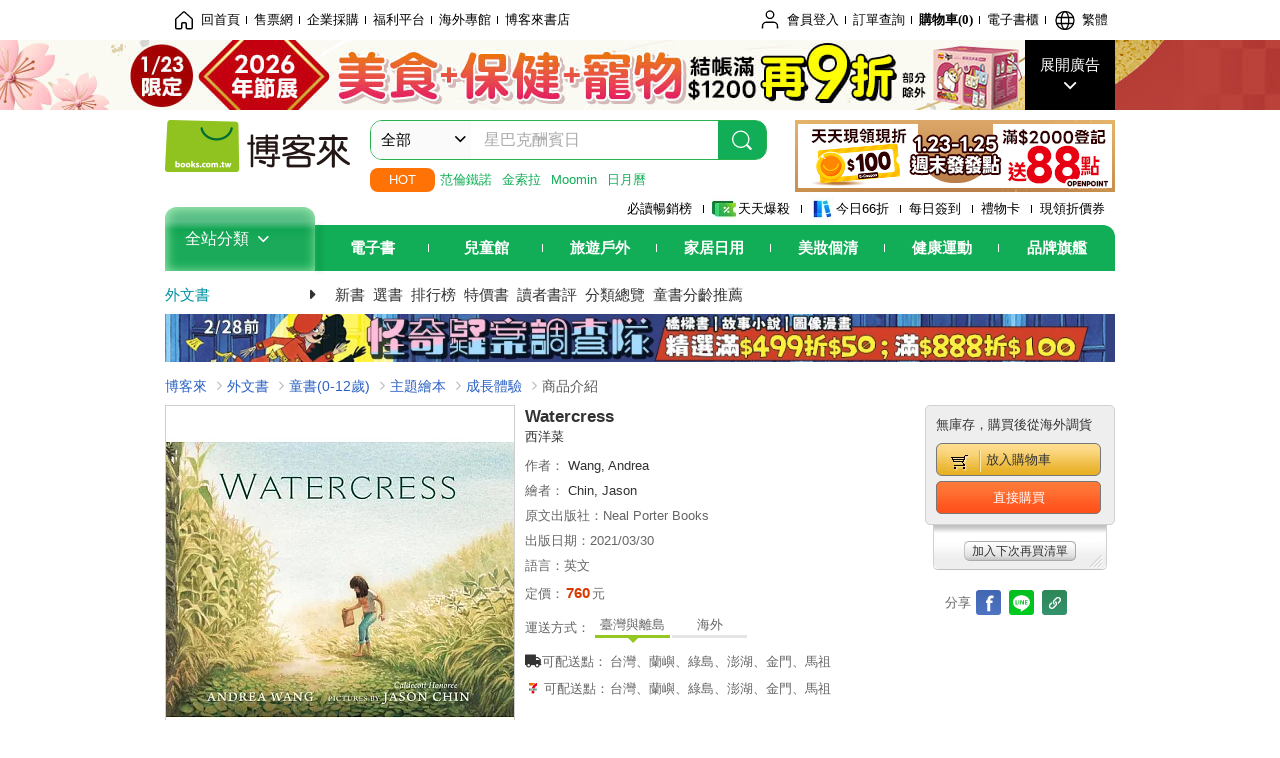

--- FILE ---
content_type: text/html; charset=UTF-8
request_url: https://www.books.com.tw/image/getPictureboxsSrc?items%5B%5D=F017101061
body_size: 99
content:
{"status":true,"data":[{"item":"F017101061","url":null}]}

--- FILE ---
content_type: text/html; charset=UTF-8
request_url: https://www.books.com.tw/br/ra/br_r0vq68ygz?i=F017101061&v=0
body_size: 1441
content:
<span id="url_br_r0vq68ygz__P_br_r0vq68ygz_D_2aabd0_B_1"></span><script>var br_r0vq68ygz_tc={"a":"","t":"i","i":"F017149057%2CF017292634%2CF016962367%2CF017618873%2CF019776431"};var br_r0vq68ygzlist={"event":"view_item_list","ecommerce":{"item_list_id":"br_r0vq68ygz","items":[{"item_id":"F017149057","item_name":"The Wonder Walkers","price":722,"index":0,"item_category":"F01"},{"item_id":"F017292634","item_name":"Have You Ever Seen a Flower?","price":684,"index":1,"item_category":"F01"},{"item_id":"F016962367","item_name":"Mel Fell","price":760,"index":2,"item_category":"F01"},{"item_id":"F017618873","item_name":"The Last Cuentista","price":722,"index":3,"item_category":"F01"},{"item_id":"F019776431","item_name":"The Odd Fish","price":329,"index":4,"item_category":"F01"}]}};dataLayer.push({ecommerce:null});dataLayer.push(br_r0vq68ygzlist);$("<img/>").attr({'src':'//mercury.books.com.tw/logs/br/_bt.gif?brid=P_br_r0vq68ygz_D_2aabd0_B_1&a=&t=i&i=F017149057%2CF017292634%2CF016962367%2CF017618873%2CF019776431',"referrerpolicy":"unsafe-url"});head.load("//jci.book.com.tw/jss/br/br_screen.min.js?v=230309", function() {window.onscroll=brthrottle();$(window).scroll();});</script><div class="mod type02_s009 clearfix"><a name=""></a><h3>買了此商品的人，也買了...</h3><div class="mod_no clearfix"><div class="rotater clearfix"><ul><li class="here" id="li_ext_br_r0vq68ygz_page_1"><a class="br_r0vq68ygz" href="javascript:;" title="第1頁" id="ext_br_r0vq68ygz-1"><span>第1頁</span></a></li></ul></div><div class="box clearfix"><ul class="set_item_6 clearfix"><li id="li_ext_br_r0vq68ygz-0" class="li_ext_br_r0vq68ygz item"><a href="https://www.books.com.tw/products/F017149057?loc=P_br_r0vq68ygz_D_2aabd0_B_1" onclick="prodclickga4(br_r0vq68ygzlist, 0)" class="cov_a"><div class="special_border_div"><img class="special_border" name="M201101_090_view_F017149057"  style="display:none"><script>                $("[name='M201101_090_view_F017149057']").each(function() {                     loadPicturebox($(this),'F017149057');                });  </script></div><img class="cover" src="//im2.book.com.tw/image/getImage?i=https://www.books.com.tw/img/F01/714/90/F017149057.jpg&v=5f5f2beek&w=210&h=210" alt="The Wonder Walkers"></a><div class="type02_bd-a"><h4><a href="https://www.books.com.tw/products/F017149057?loc=P_br_r0vq68ygz_D_2aabd0_B_1" onclick="prodclickga4(br_r0vq68ygzlist, 0)">The Wonder Walkers</a></h4><ul class="msg"><li class="price_a">優惠價：<strong><b>722</b></strong>元</li></ul></div></li><li id="li_ext_br_r0vq68ygz-1" class="li_ext_br_r0vq68ygz item"><a href="https://www.books.com.tw/products/F017292634?loc=P_br_r0vq68ygz_D_2aabd0_B_1" onclick="prodclickga4(br_r0vq68ygzlist, 1)" class="cov_a"><div class="special_border_div"><img class="special_border" name="M201101_090_view_F017292634"  style="display:none"><script>                $("[name='M201101_090_view_F017292634']").each(function() {                     loadPicturebox($(this),'F017292634');                });  </script></div><img class="cover" src="//im1.book.com.tw/image/getImage?i=https://www.books.com.tw/img/F01/729/26/F017292634.jpg&v=61efa700k&w=210&h=210" alt="Have You Ever Seen a Flower?"></a><div class="type02_bd-a"><h4><a href="https://www.books.com.tw/products/F017292634?loc=P_br_r0vq68ygz_D_2aabd0_B_1" onclick="prodclickga4(br_r0vq68ygzlist, 1)">Have You Ever Seen a Flower?</a></h4><ul class="msg"><li class="price_a">優惠價：<strong><b>684</b></strong>元</li></ul></div></li><li id="li_ext_br_r0vq68ygz-2" class="li_ext_br_r0vq68ygz item"><a href="https://www.books.com.tw/products/F016962367?loc=P_br_r0vq68ygz_D_2aabd0_B_1" onclick="prodclickga4(br_r0vq68ygzlist, 2)" class="cov_a"><div class="special_border_div"><img class="special_border" name="M201101_090_view_F016962367"  style="display:none"><script>                $("[name='M201101_090_view_F016962367']").each(function() {                     loadPicturebox($(this),'F016962367');                });  </script></div><img class="cover" src="//im2.book.com.tw/image/getImage?i=https://www.books.com.tw/img/F01/696/23/F016962367.jpg&v=5f31069dk&w=210&h=210" alt="Mel Fell"></a><div class="type02_bd-a"><h4><a href="https://www.books.com.tw/products/F016962367?loc=P_br_r0vq68ygz_D_2aabd0_B_1" onclick="prodclickga4(br_r0vq68ygzlist, 2)">Mel Fell</a></h4><ul class="msg"><li class="price_a">優惠價：<strong><b>760</b></strong>元</li></ul></div></li><li id="li_ext_br_r0vq68ygz-3" class="li_ext_br_r0vq68ygz item"><a href="https://www.books.com.tw/products/F017618873?loc=P_br_r0vq68ygz_D_2aabd0_B_1" onclick="prodclickga4(br_r0vq68ygzlist, 3)" class="cov_a"><div class="special_border_div"><img class="special_border" name="M201101_090_view_F017618873"  style="display:none"><script>                $("[name='M201101_090_view_F017618873']").each(function() {                     loadPicturebox($(this),'F017618873');                });  </script></div><img class="cover" src="//im2.book.com.tw/image/getImage?i=https://www.books.com.tw/img/F01/761/88/F017618873.jpg&v=607ed6e9k&w=210&h=210" alt="The Last Cuentista"></a><div class="type02_bd-a"><h4><a href="https://www.books.com.tw/products/F017618873?loc=P_br_r0vq68ygz_D_2aabd0_B_1" onclick="prodclickga4(br_r0vq68ygzlist, 3)">The Last Cuentista</a></h4><ul class="msg"><li class="price_a">優惠價：<strong><b>722</b></strong>元</li></ul></div></li><li id="li_ext_br_r0vq68ygz-4" class="li_ext_br_r0vq68ygz item last"><a href="https://www.books.com.tw/products/F019776431?loc=P_br_r0vq68ygz_D_2aabd0_B_1" onclick="prodclickga4(br_r0vq68ygzlist, 4)" class="cov_a"><div class="special_border_div"><img class="special_border" name="M201101_090_view_F019776431"  style="display:none"><script>                $("[name='M201101_090_view_F019776431']").each(function() {                     loadPicturebox($(this),'F019776431');                });  </script></div><img class="cover" src="//im2.book.com.tw/image/getImage?i=https://www.books.com.tw/img/F01/977/64/F019776431.jpg&v=63c7bc1bk&w=210&h=210" alt="The Odd Fish"></a><div class="type02_bd-a"><h4><a href="https://www.books.com.tw/products/F019776431?loc=P_br_r0vq68ygz_D_2aabd0_B_1" onclick="prodclickga4(br_r0vq68ygzlist, 4)">The Odd Fish</a></h4><ul class="msg"><li class="price_a">優惠價：<strong><b>75</b></strong>折<strong><b>329</b></strong>元</li></ul></div></li></ul></div>

--- FILE ---
content_type: text/html; charset=UTF-8
request_url: https://www.books.com.tw/br/ra/br_veqmfy3c?i=F017101061&v=0
body_size: 10053
content:
<span id="url_br_veqmfy3c__P_br_veqmfy3c_D_2qhazd_B_1"></span><script>var br_veqmfy3c_tc={"a":"","t":"i","i":"N001540329%2CN001466908%2CN001909364%2CN001907971%2CN014320372%2CN001638110%2CN001897940%2CN001906744%2CN001901271%2CN001910321%2CN001880813%2CN001832105%2CN001699777%2CN001872533%2CN001906161%2CN001862621%2CN001519276%2CN001836412%2CN001776615%2CN001557492%2CN001890495%2CN001901265%2CN001848519%2CN001876489%2CN001629468%2CN001901137%2CN001891780%2CN000420243%2CN001910317%2CN001711744%2CN000980189%2CN001479699%2CN001910320%2CN013838103%2CN001910318%2CN001906206%2CN001513377%2CN014346756%2CN001123053%2CN001910316%2CN001903909%2CN001904297%2CN013631486%2CN001901247%2CN001896959%2CN001399589%2CN001882420%2CN001895306%2CN001515251%2CN001907211"};var br_veqmfy3clist={"event":"view_item_list","ecommerce":{"item_list_id":"br_veqmfy3c","items":[{"item_id":"N001540329","item_name":"\u5fb7\u570b \u597d\u7acb\u5584 EUREYE\u8449\u9ec3\u7d20\u5168\u65b9\u4f4d\u8907\u65b9\u8edf\u81a0\u56ca \u4e09\u5165\u7d44(30\u7c92x3\u76d2)","price":765,"index":0,"item_category":"N00"},{"item_id":"N001466908","item_name":"\u8056\u4f2f\u7d0d\u5fb7 Sanct Bernhard \u6e38\u96e2\u578b\u8449\u9ec3\u7d20\u8edf\u81a0\u56ca (90\u7c92\/\u7f50) \u5c71\u6851\u5b50 \u6b50\u6d32\u85cd\u8393\u8d8a\u6a58-\u539f \u5fb7\u570b\u767e\u5e74\u8349\u672c","price":699,"index":1,"item_category":"N00"},{"item_id":"N001909364","item_name":"\u3010E.dot\u3011\u53ef\u64f4\u5145\u5927\u5bb9\u91cf\u4e09\u5c64\u65c5\u884c\u51fa\u5dee\u767b\u6a5f\u80cc\u5305 \u4e73\u767d","price":649,"index":2,"item_category":"N00"},{"item_id":"N001907971","item_name":"ZEBRA \u4e09\u9e97\u9dd7\u5bb6\u65cf\u9650\u91cf\u806f\u540d SARASA CLIP\u92fc\u73e0\u7b460.5 3\u8272\u7d44 B","price":156,"index":3,"item_category":"N00"},{"item_id":"N014320372","item_name":"Hello Kitty \u96a8\u8eab\u5c0f\u7269\u6536\u7d0d\u5305 2 \u5165\u798f\u5229\u7d44 (\u8d08ARKY\u624b\u6a5f\u7acb\u67b6\u5674\u9727\u7b46\u8207\u5674\u9727\u74f6)","price":199,"index":4,"item_category":"N01"},{"item_id":"N001638110","item_name":"\u3010\u7f8e\u597d\u5bb6 Mehome\u3011\u77f3\u58a8\u70ef\u96d9\u515c\u6696\u8173\u5bf6 \u6696\u624b\u52a0\u71b1\u6bef \u6696\u5bae \u6df1\u7070\u8272(USB\u4f9b\u96fb)","price":519,"index":5,"item_category":"N00"},{"item_id":"N001897940","item_name":"\u3010MUJI \u7121\u5370\u826f\u54c1\u3011\u5973\u64a5\u6c34\u52a0\u5de5\u7fbd\u7d68\u5916\u5957 M \u7070\u68d5","price":2990,"index":6,"item_category":"N00"},{"item_id":"N001906744","item_name":"\u3010MUJI \u7121\u5370\u826f\u54c1\u3011\u7537\u534a\u62c9\u934a\u88cf\u6bdb\u886b XL \u7159\u71fb\u85cd","price":690,"index":7,"item_category":"N00"},{"item_id":"N001901271","item_name":"[\u661f\u5df4\u514b]\u5fc3\u5fc3\u76f8\u5438\u6c34\u8c5a\u9470\u5319\u5708","price":780,"index":8,"item_category":"N00"},{"item_id":"N001910321","item_name":"[\u9650\u5b9a\u7d44\u5408]PTCG \u8d85\u7d1a\u9032\u5316\u300a\u7279\u5225\u7d44\u5408\u300b\u8d85\u7d1a\u5674\u706b\u9f8dY+PTCG \u592a\u967d&\u6708\u4eae\u300a\u64f4\u5145\u5305\u300b\u50b3\u8aaa\u4ea4\u92d2 SET B (\u798f\u5229\u54c1.\u6563\u88dd10\u53051\u888b) * \u5bf6\u53ef\u5922\u96c6\u63db\u5f0f\u5361\u724c\u904a\u6232 * Pok\u00e9mon Trading Card Game","price":1650,"index":9,"item_category":"N00"},{"item_id":"N001880813","item_name":"\u9810\u8cfc 2026\/1\/29 \u767c\u552e NS \u4efb\u5929\u5802 Switch \u4e09\u570b\u5fd7 8 REMAKE with \u5a01\u529b\u52a0\u5f37\u7248 \u4e2d\u6587\u7248 \u53f0\u7063\u516c\u53f8\u8ca8","price":1990,"index":10,"item_category":"N00"},{"item_id":"N001832105","item_name":"\u3010\u65e5\u672cMinoru\u3011Pick\u7d20\u91c9 \u9676\u74f7\u99ac\u514b\u676f290ml \u2027 \u99dd","price":255,"index":11,"item_category":"N00"},{"item_id":"N001699777","item_name":"\u3010\u65e5\u672c\u6c60\u5f65IKEHIKO\u3011\u65e5\u672c\u88fd\u8212\u58d3\u591a\u529f\u80fd\u4e09\u89d2\u9aa8\u982d\u6795 -\u6df1\u85cd\u8272","price":499,"index":12,"item_category":"N00"},{"item_id":"N001872533","item_name":"MONDAINE \u745e\u58eb\u570b\u9435 \u659c\u80cc\u80a9\u80cc\u5305\/\u65c5\u904a\u8b77\u7167\u5305 \u55ae\u5be7\u85cd","price":750,"index":13,"item_category":"N00"},{"item_id":"N001906161","item_name":"Wiggle Wiggle \u80cc\u5fc3\u8cfc\u7269\u888b (W04)","price":219,"index":14,"item_category":"N00"},{"item_id":"N001862621","item_name":"\u3010\u65e5\u672c\u73fe\u4ee3\u767e\u8ca8\u3011arne\u6cd5\u862d\u7d68 \u8f15\u76c8\u67d4\u8edf\u4fdd\u6696\u6bdb\u6bef \u2027 \u82b1\u8349(\u7070)","price":629,"index":15,"item_category":"N00"},{"item_id":"N001519276","item_name":"\u3010MUJI \u7121\u5370\u826f\u54c1\u301154%\u9ed1\u5de7\u514b\u529b\u590f\u5a01\u5937\u8c46","price":89,"index":16,"item_category":"N00"},{"item_id":"N001836412","item_name":"\u3010\u65e5\u672cWa-Life\u3011\u52d5\u7269\u9ede\u5fc3\u5de5\u623f \u6563\u88dd\u8cbc\u7d19\u76d2 \u2027 \u8c93\u54aa","price":195,"index":17,"item_category":"N00"},{"item_id":"N001776615","item_name":"\u4efb\u5929\u5802\u300a\u5468\u908a\u300b\u8d85\u7d1a\u746a\u5229\u6b50\u88dd\u98fe\u540a\u98fe(\u7121\u6575\u661f\u661f\/\u8d85\u7d1a\u661f\u661f)[\u542b\u8cbc\u7d19]\u2698 Nintendo Switch \u2698 \u516c\u53f8\u8ca8","price":350,"index":18,"item_category":"N00"},{"item_id":"N001557492","item_name":"\u3010MUJI \u7121\u5370\u826f\u54c1\u3011\u4e0d\u93fd\u92fc\u98df\u7269\u593e","price":99,"index":19,"item_category":"N00"},{"item_id":"N001890495","item_name":"\u3010\u521d\u8272\u3011\u7d14\u8272\u7c21\u7d04\u9ad8\u8170\u76f4\u7b52\u95ca\u817f\u52a0\u7d68\u52a0\u539a\u4fdd\u6696\u5bec\u9b06\u62d6\u5730\u8932\u4f11\u9592\u8932\u5bec\u8932\u9577\u8932\u725b\u4ed4\u8932-\u51712\u8272-39319(M-2XL\u53ef\u9078) L \u6dfa\u85cd\u8272","price":562,"index":20,"item_category":"N00"},{"item_id":"N001901265","item_name":"[\u661f\u5df4\u514b]\u6c34\u8c5a\u795d\u798f\u96a8\u884c\u6536\u7d0d\u888b","price":600,"index":21,"item_category":"N00"},{"item_id":"N001848519","item_name":"\u3010\u65e5\u672cMark\u2019s\u30112025-26 \u6708\u66c6\u578b\u8a18\u4e8b\u624b\u5e33M (B5\u8b8a\u578b)(9\u6708\u8d77\u59cb) \u2027 \u7c89\u85cd","price":261,"index":22,"item_category":"N00"},{"item_id":"N001876489","item_name":"[\u661f\u5df4\u514b]\u5a01\u5316\u6372\u8036\u8a95\u5c0f\u5c4b","price":360,"index":23,"item_category":"N00"},{"item_id":"N001629468","item_name":"\u3010SMART GAMES\u3011\u87ba\u7d72\u70b8\u5f48","price":545,"index":24,"item_category":"N00"},{"item_id":"N001901137","item_name":"[\u661f\u5df4\u514b]\u958b\u904b\u9054\u6469\u661f\u904b\u79ae","price":688,"index":25,"item_category":"N00"},{"item_id":"N001891780","item_name":"\u4efb\u5929\u5802\u539f\u5ee0\u5468\u908a \u7121\u6575\u661f\u661f \u746a\u5229\u6b50\u540a\u98fe\u8cbc\u7d19\u7d44(\u8d85\u7d1a\u746a\u5229\u6b50\u7cfb\u5217)","price":350,"index":26,"item_category":"N00"},{"item_id":"N000420243","item_name":"[\u661f\u5df4\u514b]\u5496\u5561\u6372\u5fc3\u9165\u79ae\u76d2","price":369,"index":27,"item_category":"N00"},{"item_id":"N001910317","item_name":"PTCG \u8d85\u7d1a\u9032\u5316\u300a\u7279\u5225\u7d44\u5408\u300b\u6b61\u5929\u559c\u5730\u7d44\u5408 \u76ae\u5361\u4e18 * \u5bf6\u53ef\u5922\u96c6\u63db\u5f0f\u5361\u724c\u904a\u6232 * Pok\u00e9mon Trading Card Game","price":359,"index":28,"item_category":"N00"},{"item_id":"N001711744","item_name":"\u3010\u5fae\u71b1\u5c71\u4e18\u3011 \u9cf3\u68a8\u9165 10\u500b\u88dd","price":500,"index":29,"item_category":"N00"},{"item_id":"N000980189","item_name":"\u3010muva\u3011\u5275\u610f\u5c0f\u6284\u4f38\u5c55\u5e36\u7070\u8272","price":179,"index":30,"item_category":"N00"},{"item_id":"N001479699","item_name":"\u3010Kusuguru Japan\u3011\u65e5\u672c\u773c\u93e1\u8c93Matilda-san\u7cfb\u5217\u65e5\u5f0f\u548c\u67c4\u96dc\u8a8c\u5305 -\u7d93\u5178\u6b3e(\u9ec3\u8272)","price":536,"index":31,"item_category":"N00"},{"item_id":"N001910320","item_name":"PTCG \u8d85\u7d1a\u9032\u5316\u300a\u64f4\u5145\u5305\u300b\u865b\u7121\u6b78\u96f6 \u64f4\u5145\u5305 * \u5bf6\u53ef\u5922\u96c6\u63db\u5f0f\u5361\u724c\u904a\u6232 * Pok\u00e9mon Trading Card Game","price":1470,"index":32,"item_category":"N00"},{"item_id":"N013838103","item_name":"\u3010\u83d3\u5be6\u65e5\u3011\u52d5\u7269\u68ee\u6797\u9435\u76d2\u9905\u4e7e Into the forest cookies \u55ae\u76d2\u7d44","price":1180,"index":33,"item_category":"N01"},{"item_id":"N001910318","item_name":"PTCG \u8d85\u7d1a\u9032\u5316\u300a\u7279\u5225\u7d44\u5408\u300b\u6b61\u5929\u559c\u5730\u7d44\u5408 \u4f0a\u5e03 * \u5bf6\u53ef\u5922\u96c6\u63db\u5f0f\u5361\u724c\u904a\u6232 * Pok\u00e9mon Trading Card Game","price":359,"index":34,"item_category":"N00"},{"item_id":"N001906206","item_name":"\u3010EZlife\u3011\u5275\u610f\u96e8\u5098\u77fd\u81a0\u4e0d\u93fd\u92fc\u6ffe\u8336\u5668 \u85cd\u8272","price":168,"index":35,"item_category":"N00"},{"item_id":"N001513377","item_name":"[\u661f\u5df4\u514b]\u5927\u5409\u5927\u5229\u65b0\u6625\u79ae\u76d2","price":343,"index":36,"item_category":"N00"},{"item_id":"N014346756","item_name":"\u3010BUYDEEM\u5317\u9f0e\u3011\u591a\u529f\u80fd\u96a8\u8eab\u8403\u53d6\u70f9\u716e\u58fa \u96a8\u8eab\u990a\u751f\u58fa \u5feb\u716e\u500b\u4eba\u58fa 600ml(\u8d08\u597d\u79ae\u9078)K32-\u53f0\u7063\u516c\u53f8\u8ca8 TKK\u5c08\u696d\u904b\u52d5\u6c34\u58fa450ML-\u96a8\u6a5f\u51fa\u8ca8","price":3690,"index":37,"item_category":"N01"},{"item_id":"N001123053","item_name":"[\u661f\u5df4\u514b]\u81fb\u9078\u7d9c\u5408\u86cb\u6372\u79ae\u76d2","price":510,"index":38,"item_category":"N00"},{"item_id":"N001910316","item_name":"PTCG \u8d85\u7d1a\u9032\u5316\u300a\u7279\u5225\u7d44\u5408\u300b\u865b\u7121\u6b78\u96f6 10\u5305\u7d44\u5408Plus * \u5bf6\u53ef\u5922\u96c6\u63db\u5f0f\u5361\u724c\u904a\u6232 * Pok\u00e9mon Trading Card Game","price":539,"index":39,"item_category":"N00"},{"item_id":"N001903909","item_name":"\u3010 Hello Studio \u4f60\u597d\u5de5\u4f5c\u5ba4 \u3011 \u99ac\u4e0a\u6703\u5e78\u798f Lucky Pony Year | \u7d05\u5305\u888b\u516d\u5165\u7d44","price":188,"index":40,"item_category":"N00"},{"item_id":"N001904297","item_name":"\u3010\u7368\u5bb6\u9650\u5b9a\u3011\u65e5\u672cIROHA 2026\u65b0\u6625\u9650\u91cf\u798f\u888b799","price":799,"index":41,"item_category":"N00"},{"item_id":"N013631486","item_name":"adidas \u6162\u8dd1\u978b Runfalcon 3.0 \u7537\u978b \u8c61\u7259\u767d \u9ed1 \u7de9\u885d \u900f\u6c23 \u904b\u52d5\u978b \u611b\u8fea\u9054 IE0739 27.5cm IVORY\/BLACK","price":1234,"index":42,"item_category":"N01"},{"item_id":"N001901247","item_name":"[\u661f\u5df4\u514b]12OZ\u5c0f\u99ac\u99ac\u514b\u676f","price":650,"index":43,"item_category":"N00"},{"item_id":"N001896959","item_name":"\u3010\u7f8e\u6d1b\u8389\u3011\u78a7\u5361\u7b54 \u7279\u7d1a\u51b7\u58d3\u521d\u69a8\u6a44\u6b16\u6cb9500ml X3\u7f50","price":680,"index":44,"item_category":"N00"},{"item_id":"N001399589","item_name":"\u3010\u65e5\u672c\u91d1\u6b63\u9676\u5668\u3011\u86cb\u578b\u73bb\u7483\u676f320ml \u2027 David","price":245,"index":45,"item_category":"N00"},{"item_id":"N001882420","item_name":"\u3010OMORY\u3011#304\u98df\u5c1a\u4e0d\u93fd\u92fc\u96d9\u5c64\u9694\u71b1\u7897 _15cm","price":147,"index":46,"item_category":"N00"},{"item_id":"N001895306","item_name":"\u3010Meow Illustration\u30112026 \u535a\u5ba2\u4f86\u9650\u5b9a \u5e78\u798f\u52a0\u99ac\u7d05\u5305\u7d44","price":238,"index":47,"item_category":"N00"},{"item_id":"N001515251","item_name":"\u3010Quasi\u3011\u6735\u62c9\u73bb\u7483\u5167\u81bd\u771f\u7a7a\u4fdd\u6eab\u58fa1.5L \u7d05","price":795,"index":48,"item_category":"N00"},{"item_id":"N001907211","item_name":"\u54c6\u5566A\u5922\u7d93\u5178\u89d2\u8272Supercard\u60a0\u904a\u5361(\u76f2\u5305)\u3010\u53d7\u8a17\u4ee3\u92b7\u3011","price":150,"index":49,"item_category":"N00"}]}};dataLayer.push({ecommerce:null});dataLayer.push(br_veqmfy3clist);$("<img/>").attr({'src':'//mercury.books.com.tw/logs/br/_bt.gif?brid=P_br_veqmfy3c_D_2qhazd_B_1&a=&t=i&i=N001540329%2CN001466908%2CN001909364%2CN001907971%2CN014320372%2CN001638110%2CN001897940%2CN001906744%2CN001901271%2CN001910321%2CN001880813%2CN001832105%2CN001699777%2CN001872533%2CN001906161%2CN001862621%2CN001519276%2CN001836412%2CN001776615%2CN001557492%2CN001890495%2CN001901265%2CN001848519%2CN001876489%2CN001629468%2CN001901137%2CN001891780%2CN000420243%2CN001910317%2CN001711744%2CN000980189%2CN001479699%2CN001910320%2CN013838103%2CN001910318%2CN001906206%2CN001513377%2CN014346756%2CN001123053%2CN001910316%2CN001903909%2CN001904297%2CN013631486%2CN001901247%2CN001896959%2CN001399589%2CN001882420%2CN001895306%2CN001515251%2CN001907211',"referrerpolicy":"unsafe-url"});head.load("//jci.book.com.tw/jss/br/br_screen.min.js?v=230309", function() {window.onscroll=brthrottle();$(window).scroll();});</script><div class="mod type02_m065 clearfix"><h3>百貨商品推薦</h3><a name=""></a><div class="mod_no clearfix" id="xxbr_veqmfy3c"><div class="rotater clearfix"><ul><li class="here" id="li_ext_br_veqmfy3c_page_1"><a class="ext_br_veqmfy3c" href="javascript:;" title="第1頁" id="ext_br_veqmfy3c-1"><span>第1頁</span></a></li><li  id="li_ext_br_veqmfy3c_page_2"><a class="ext_br_veqmfy3c" href="javascript:;" title="第2頁" id="ext_br_veqmfy3c-2"><span>第2頁</span></a></li><li  id="li_ext_br_veqmfy3c_page_3"><a class="ext_br_veqmfy3c" href="javascript:;" title="第3頁" id="ext_br_veqmfy3c-3"><span>第3頁</span></a></li><li  id="li_ext_br_veqmfy3c_page_4"><a class="ext_br_veqmfy3c" href="javascript:;" title="第4頁" id="ext_br_veqmfy3c-4"><span>第4頁</span></a></li><li  id="li_ext_br_veqmfy3c_page_5"><a class="ext_br_veqmfy3c" href="javascript:;" title="第5頁" id="ext_br_veqmfy3c-5"><span>第5頁</span></a></li><li  id="li_ext_br_veqmfy3c_page_6"><a class="ext_br_veqmfy3c" href="javascript:;" title="第6頁" id="ext_br_veqmfy3c-6"><span>第6頁</span></a></li><li  id="li_ext_br_veqmfy3c_page_7"><a class="ext_br_veqmfy3c" href="javascript:;" title="第7頁" id="ext_br_veqmfy3c-7"><span>第7頁</span></a></li><li  id="li_ext_br_veqmfy3c_page_8"><a class="ext_br_veqmfy3c" href="javascript:;" title="第8頁" id="ext_br_veqmfy3c-8"><span>第8頁</span></a></li><li  id="li_ext_br_veqmfy3c_page_9"><a class="ext_br_veqmfy3c" href="javascript:;" title="第9頁" id="ext_br_veqmfy3c-9"><span>第9頁</span></a></li><li  id="li_ext_br_veqmfy3c_page_10"><a class="ext_br_veqmfy3c" href="javascript:;" title="第10頁" id="ext_br_veqmfy3c-10"><span>第10頁</span></a></li></ul></div><a id="ext_br_veqmfy3c-swleft" class="ext_br_veqmfy3c switch swleft" href="javascript:;" title="上頁"><span>上頁</span></a><a id="ext_br_veqmfy3c-swright" class="ext_br_veqmfy3c switch swright" href="javascript:;" title="下頁"><span>下頁</span></a><div class="box clearfix"><ul class="clearfix"><li id="li_ext_br_veqmfy3c-0" class="li_ext_br_veqmfy3c item"><a href="https://www.books.com.tw/products/N001540329?loc=P_br_veqmfy3c_D_2qhazd_B_1" onclick="prodclickga4(br_veqmfy3clist, 0)"><div class="special_border_div"><img class="special_border" name="m065_view_N001540329"  style="display:none"><script>                $("[name='m065_view_N001540329']").each(function() {                     loadPicturebox($(this),'N001540329');                });  </script></div><img class="cover" src="//im2.book.com.tw/image/getImage?i=https://www.books.com.tw/img/N00/154/03/N001540329.jpg&v=670f6fb3k&w=210&h=210" alt="德國 好立善 EUREYE葉黃素全方位複方軟膠囊 三入組(30粒x3盒)"></a><div class="type02_bd-a"><h4><a href="https://www.books.com.tw/products/N001540329?loc=P_br_veqmfy3c_D_2qhazd_B_1" onclick="prodclickga4(br_veqmfy3clist, 0)">德國 好立善 EUREYE葉黃素全方位複方軟膠囊 三入組(30粒x3盒)</a></h4></div></li><li id="li_ext_br_veqmfy3c-1" class="li_ext_br_veqmfy3c item"><a href="https://www.books.com.tw/products/N001466908?loc=P_br_veqmfy3c_D_2qhazd_B_1" onclick="prodclickga4(br_veqmfy3clist, 1)"><div class="special_border_div"><img class="special_border" name="m065_view_N001466908"  style="display:none"><script>                $("[name='m065_view_N001466908']").each(function() {                     loadPicturebox($(this),'N001466908');                });  </script></div><img class="cover" src="//im1.book.com.tw/image/getImage?i=https://www.books.com.tw/img/N00/146/69/N001466908.jpg&v=6916d6f8k&w=210&h=210" alt="聖伯納德 Sanct Bernhard 游離型葉黃素軟膠囊 (90粒/罐) 山桑子 歐洲藍莓越橘-原 德國百年草本"></a><div class="type02_bd-a"><h4><a href="https://www.books.com.tw/products/N001466908?loc=P_br_veqmfy3c_D_2qhazd_B_1" onclick="prodclickga4(br_veqmfy3clist, 1)">聖伯納德 Sanct Bernhard 游離型葉黃素軟膠囊 (90粒/罐) 山桑子 歐洲藍莓越橘-原 德國百年草本</a></h4></div></li><li id="li_ext_br_veqmfy3c-2" class="li_ext_br_veqmfy3c item"><a href="https://www.books.com.tw/products/N001909364?loc=P_br_veqmfy3c_D_2qhazd_B_1" onclick="prodclickga4(br_veqmfy3clist, 2)"><div class="special_border_div"><img class="special_border" name="m065_view_N001909364"  style="display:none"><script>                $("[name='m065_view_N001909364']").each(function() {                     loadPicturebox($(this),'N001909364');                });  </script></div><img class="cover" src="//im1.book.com.tw/image/getImage?i=https://www.books.com.tw/img/N00/190/93/N001909364.jpg&v=696d91cdk&w=210&h=210" alt="【E.dot】可擴充大容量三層旅行出差登機背包 乳白"></a><div class="type02_bd-a"><h4><a href="https://www.books.com.tw/products/N001909364?loc=P_br_veqmfy3c_D_2qhazd_B_1" onclick="prodclickga4(br_veqmfy3clist, 2)">【E.dot】可擴充大容量三層旅行出差登機背包 乳白</a></h4></div></li><li id="li_ext_br_veqmfy3c-3" class="li_ext_br_veqmfy3c item"><a href="https://www.books.com.tw/products/N001907971?loc=P_br_veqmfy3c_D_2qhazd_B_1" onclick="prodclickga4(br_veqmfy3clist, 3)"><div class="special_border_div"><img class="special_border" name="m065_view_N001907971"  style="display:none"><script>                $("[name='m065_view_N001907971']").each(function() {                     loadPicturebox($(this),'N001907971');                });  </script></div><img class="cover" src="//im2.book.com.tw/image/getImage?i=https://www.books.com.tw/img/N00/190/79/N001907971.jpg&v=695dedc4k&w=210&h=210" alt="ZEBRA 三麗鷗家族限量聯名 SARASA CLIP鋼珠筆0.5 3色組 B"></a><div class="type02_bd-a"><h4><a href="https://www.books.com.tw/products/N001907971?loc=P_br_veqmfy3c_D_2qhazd_B_1" onclick="prodclickga4(br_veqmfy3clist, 3)">ZEBRA 三麗鷗家族限量聯名 SARASA CLIP鋼珠筆0.5 3色組 B</a></h4></div></li><li id="li_ext_br_veqmfy3c-4" class="li_ext_br_veqmfy3c item last"><a href="https://www.books.com.tw/products/N014320372?loc=P_br_veqmfy3c_D_2qhazd_B_1" onclick="prodclickga4(br_veqmfy3clist, 4)"><div class="special_border_div"><img class="special_border" name="m065_view_N014320372"  style="display:none"><script>                $("[name='m065_view_N014320372']").each(function() {                     loadPicturebox($(this),'N014320372');                });  </script></div><img class="cover" src="//im1.book.com.tw/image/getImage?i=https://www.books.com.tw/img/N01/432/03/N014320372.jpg&v=691d7ed5k&w=210&h=210" alt="Hello Kitty 隨身小物收納包 2 入福利組 (贈ARKY手機立架噴霧筆與噴霧瓶)"></a><div class="type02_bd-a"><h4><a href="https://www.books.com.tw/products/N014320372?loc=P_br_veqmfy3c_D_2qhazd_B_1" onclick="prodclickga4(br_veqmfy3clist, 4)">Hello Kitty 隨身小物收納包 2 入福利組 (贈ARKY手機立架噴霧筆與噴霧瓶)</a></h4></div></li><li id="li_ext_br_veqmfy3c-5" class="li_ext_br_veqmfy3c item"><a href="https://www.books.com.tw/products/N001638110?loc=P_br_veqmfy3c_D_2qhazd_B_1" onclick="prodclickga4(br_veqmfy3clist, 5)"><div class="special_border_div"><img class="special_border" name="m065_view_N001638110"  style="display:none"><script>                $("[name='m065_view_N001638110']").each(function() {                     loadPicturebox($(this),'N001638110');                });  </script></div><img class="cover" src="//im1.book.com.tw/image/getImage?i=https://www.books.com.tw/img/N00/163/81/N001638110.jpg&v=65548678k&w=210&h=210" alt="【美好家 Mehome】石墨烯雙兜暖腳寶 暖手加熱毯 暖宮 深灰色(USB供電)"></a><div class="type02_bd-a"><h4><a href="https://www.books.com.tw/products/N001638110?loc=P_br_veqmfy3c_D_2qhazd_B_1" onclick="prodclickga4(br_veqmfy3clist, 5)">【美好家 Mehome】石墨烯雙兜暖腳寶 暖手加熱毯 暖宮 深灰色(USB供電)</a></h4></div></li><li id="li_ext_br_veqmfy3c-6" class="li_ext_br_veqmfy3c item"><a href="https://www.books.com.tw/products/N001897940?loc=P_br_veqmfy3c_D_2qhazd_B_1" onclick="prodclickga4(br_veqmfy3clist, 6)"><div class="special_border_div"><img class="special_border" name="m065_view_N001897940"  style="display:none"><script>                $("[name='m065_view_N001897940']").each(function() {                     loadPicturebox($(this),'N001897940');                });  </script></div><img class="cover" src="//im1.book.com.tw/image/getImage?i=https://www.books.com.tw/img/N00/189/79/N001897940.jpg&v=69256e61k&w=210&h=210" alt="【MUJI 無印良品】女撥水加工羽絨外套 M 灰棕"></a><div class="type02_bd-a"><h4><a href="https://www.books.com.tw/products/N001897940?loc=P_br_veqmfy3c_D_2qhazd_B_1" onclick="prodclickga4(br_veqmfy3clist, 6)">【MUJI 無印良品】女撥水加工羽絨外套 M 灰棕</a></h4></div></li><li id="li_ext_br_veqmfy3c-7" class="li_ext_br_veqmfy3c item"><a href="https://www.books.com.tw/products/N001906744?loc=P_br_veqmfy3c_D_2qhazd_B_1" onclick="prodclickga4(br_veqmfy3clist, 7)"><div class="special_border_div"><img class="special_border" name="m065_view_N001906744"  style="display:none"><script>                $("[name='m065_view_N001906744']").each(function() {                     loadPicturebox($(this),'N001906744');                });  </script></div><img class="cover" src="//im1.book.com.tw/image/getImage?i=https://www.books.com.tw/img/N00/190/67/N001906744.jpg&v=6955ec74k&w=210&h=210" alt="【MUJI 無印良品】男半拉鍊裏毛衫 XL 煙燻藍"></a><div class="type02_bd-a"><h4><a href="https://www.books.com.tw/products/N001906744?loc=P_br_veqmfy3c_D_2qhazd_B_1" onclick="prodclickga4(br_veqmfy3clist, 7)">【MUJI 無印良品】男半拉鍊裏毛衫 XL 煙燻藍</a></h4></div></li><li id="li_ext_br_veqmfy3c-8" class="li_ext_br_veqmfy3c item"><a href="https://www.books.com.tw/products/N001901271?loc=P_br_veqmfy3c_D_2qhazd_B_1" onclick="prodclickga4(br_veqmfy3clist, 8)"><div class="special_border_div"><img class="special_border" name="m065_view_N001901271"  style="display:none"><script>                $("[name='m065_view_N001901271']").each(function() {                     loadPicturebox($(this),'N001901271');                });  </script></div><img class="cover" src="//im2.book.com.tw/image/getImage?i=https://www.books.com.tw/img/N00/190/12/N001901271.jpg&v=695f5858k&w=210&h=210" alt="[星巴克]心心相吸水豚鑰匙圈"></a><div class="type02_bd-a"><h4><a href="https://www.books.com.tw/products/N001901271?loc=P_br_veqmfy3c_D_2qhazd_B_1" onclick="prodclickga4(br_veqmfy3clist, 8)">[星巴克]心心相吸水豚鑰匙圈</a></h4></div></li><li id="li_ext_br_veqmfy3c-9" class="li_ext_br_veqmfy3c item last"><a href="https://www.books.com.tw/products/N001910321?loc=P_br_veqmfy3c_D_2qhazd_B_1" onclick="prodclickga4(br_veqmfy3clist, 9)"><div class="special_border_div"><img class="special_border" name="m065_view_N001910321"  style="display:none"><script>                $("[name='m065_view_N001910321']").each(function() {                     loadPicturebox($(this),'N001910321');                });  </script></div><img class="cover" src="//im2.book.com.tw/image/getImage?i=https://www.books.com.tw/img/N00/191/03/N001910321.jpg&v=696f5259k&w=210&h=210" alt="[限定組合]PTCG 超級進化《特別組合》超級噴火龍Y+PTCG 太陽&amp;月亮《擴充包》傳說交鋒 SET B (福利品.散裝10包1袋) * 寶可夢集換式卡牌遊戲 * Pok&eacute;mon Trading Card Game"></a><div class="type02_bd-a"><h4><a href="https://www.books.com.tw/products/N001910321?loc=P_br_veqmfy3c_D_2qhazd_B_1" onclick="prodclickga4(br_veqmfy3clist, 9)">[限定組合]PTCG 超級進化《特別組合》超級噴火龍Y+PTCG 太陽&amp;月亮《擴充包》傳說交鋒 SET B (福利品.散裝10包1袋) * 寶可夢集換式卡牌遊戲 * Pok&eacute;mon Trading Card Game</a></h4></div></li><li id="li_ext_br_veqmfy3c-10" class="li_ext_br_veqmfy3c item"><a href="https://www.books.com.tw/products/N001880813?loc=P_br_veqmfy3c_D_2qhazd_B_1" onclick="prodclickga4(br_veqmfy3clist, 10)"><div class="special_border_div"><img class="special_border" name="m065_view_N001880813"  style="display:none"><script>                $("[name='m065_view_N001880813']").each(function() {                     loadPicturebox($(this),'N001880813');                });  </script></div><img class="cover" src="//im2.book.com.tw/image/getImage?i=https://www.books.com.tw/img/N00/188/08/N001880813.jpg&v=6965ebe6k&w=210&h=210" alt="預購 2026/1/29 發售 NS 任天堂 Switch 三國志 8 REMAKE with 威力加強版 中文版 台灣公司貨"></a><div class="type02_bd-a"><h4><a href="https://www.books.com.tw/products/N001880813?loc=P_br_veqmfy3c_D_2qhazd_B_1" onclick="prodclickga4(br_veqmfy3clist, 10)">預購 2026/1/29 發售 NS 任天堂 Switch 三國志 8 REMAKE with 威力加強版 中文版 台灣公司貨</a></h4></div></li><li id="li_ext_br_veqmfy3c-11" class="li_ext_br_veqmfy3c item"><a href="https://www.books.com.tw/products/N001832105?loc=P_br_veqmfy3c_D_2qhazd_B_1" onclick="prodclickga4(br_veqmfy3clist, 11)"><div class="special_border_div"><img class="special_border" name="m065_view_N001832105"  style="display:none"><script>                $("[name='m065_view_N001832105']").each(function() {                     loadPicturebox($(this),'N001832105');                });  </script></div><img class="cover" src="//im2.book.com.tw/image/getImage?i=https://www.books.com.tw/img/N00/183/21/N001832105.jpg&v=6891bbbfk&w=210&h=210" alt="【日本Minoru】Pick素釉 陶瓷馬克杯290ml ‧ 駝"></a><div class="type02_bd-a"><h4><a href="https://www.books.com.tw/products/N001832105?loc=P_br_veqmfy3c_D_2qhazd_B_1" onclick="prodclickga4(br_veqmfy3clist, 11)">【日本Minoru】Pick素釉 陶瓷馬克杯290ml ‧ 駝</a></h4></div></li><li id="li_ext_br_veqmfy3c-12" class="li_ext_br_veqmfy3c item"><a href="https://www.books.com.tw/products/N001699777?loc=P_br_veqmfy3c_D_2qhazd_B_1" onclick="prodclickga4(br_veqmfy3clist, 12)"><div class="special_border_div"><img class="special_border" name="m065_view_N001699777"  style="display:none"><script>                $("[name='m065_view_N001699777']").each(function() {                     loadPicturebox($(this),'N001699777');                });  </script></div><img class="cover" src="//im2.book.com.tw/image/getImage?i=https://www.books.com.tw/img/N00/169/97/N001699777.jpg&v=6658529bk&w=210&h=210" alt="【日本池彥IKEHIKO】日本製舒壓多功能三角骨頭枕 -深藍色"></a><div class="type02_bd-a"><h4><a href="https://www.books.com.tw/products/N001699777?loc=P_br_veqmfy3c_D_2qhazd_B_1" onclick="prodclickga4(br_veqmfy3clist, 12)">【日本池彥IKEHIKO】日本製舒壓多功能三角骨頭枕 -深藍色</a></h4></div></li><li id="li_ext_br_veqmfy3c-13" class="li_ext_br_veqmfy3c item"><a href="https://www.books.com.tw/products/N001872533?loc=P_br_veqmfy3c_D_2qhazd_B_1" onclick="prodclickga4(br_veqmfy3clist, 13)"><div class="special_border_div"><img class="special_border" name="m065_view_N001872533"  style="display:none"><script>                $("[name='m065_view_N001872533']").each(function() {                     loadPicturebox($(this),'N001872533');                });  </script></div><img class="cover" src="//im2.book.com.tw/image/getImage?i=https://www.books.com.tw/img/N00/187/25/N001872533.jpg&v=68ccf1fck&w=210&h=210" alt="MONDAINE 瑞士國鐵 斜背肩背包/旅遊護照包 單寧藍"></a><div class="type02_bd-a"><h4><a href="https://www.books.com.tw/products/N001872533?loc=P_br_veqmfy3c_D_2qhazd_B_1" onclick="prodclickga4(br_veqmfy3clist, 13)">MONDAINE 瑞士國鐵 斜背肩背包/旅遊護照包 單寧藍</a></h4></div></li><li id="li_ext_br_veqmfy3c-14" class="li_ext_br_veqmfy3c item last"><a href="https://www.books.com.tw/products/N001906161?loc=P_br_veqmfy3c_D_2qhazd_B_1" onclick="prodclickga4(br_veqmfy3clist, 14)"><div class="special_border_div"><img class="special_border" name="m065_view_N001906161"  style="display:none"><script>                $("[name='m065_view_N001906161']").each(function() {                     loadPicturebox($(this),'N001906161');                });  </script></div><img class="cover" src="//im2.book.com.tw/image/getImage?i=https://www.books.com.tw/img/N00/190/61/N001906161.jpg&v=6952470bk&w=210&h=210" alt="Wiggle Wiggle 背心購物袋 (W04)"></a><div class="type02_bd-a"><h4><a href="https://www.books.com.tw/products/N001906161?loc=P_br_veqmfy3c_D_2qhazd_B_1" onclick="prodclickga4(br_veqmfy3clist, 14)">Wiggle Wiggle 背心購物袋 (W04)</a></h4></div></li><li id="li_ext_br_veqmfy3c-15" class="li_ext_br_veqmfy3c item"><a href="https://www.books.com.tw/products/N001862621?loc=P_br_veqmfy3c_D_2qhazd_B_1" onclick="prodclickga4(br_veqmfy3clist, 15)"><div class="special_border_div"><img class="special_border" name="m065_view_N001862621"  style="display:none"><script>                $("[name='m065_view_N001862621']").each(function() {                     loadPicturebox($(this),'N001862621');                });  </script></div><img class="cover" src="//im2.book.com.tw/image/getImage?i=https://www.books.com.tw/img/N00/186/26/N001862621.jpg&v=68c26d41k&w=210&h=210" alt="【日本現代百貨】arne法蘭絨 輕盈柔軟保暖毛毯 ‧ 花草(灰)"></a><div class="type02_bd-a"><h4><a href="https://www.books.com.tw/products/N001862621?loc=P_br_veqmfy3c_D_2qhazd_B_1" onclick="prodclickga4(br_veqmfy3clist, 15)">【日本現代百貨】arne法蘭絨 輕盈柔軟保暖毛毯 ‧ 花草(灰)</a></h4></div></li><li id="li_ext_br_veqmfy3c-16" class="li_ext_br_veqmfy3c item"><a href="https://www.books.com.tw/products/N001519276?loc=P_br_veqmfy3c_D_2qhazd_B_1" onclick="prodclickga4(br_veqmfy3clist, 16)"><div class="special_border_div"><img class="special_border" name="m065_view_N001519276"  style="display:none"><script>                $("[name='m065_view_N001519276']").each(function() {                     loadPicturebox($(this),'N001519276');                });  </script></div><img class="cover" src="//im1.book.com.tw/image/getImage?i=https://www.books.com.tw/img/N00/151/92/N001519276.jpg&v=639b3184k&w=210&h=210" alt="【MUJI 無印良品】54%黑巧克力夏威夷豆"></a><div class="type02_bd-a"><h4><a href="https://www.books.com.tw/products/N001519276?loc=P_br_veqmfy3c_D_2qhazd_B_1" onclick="prodclickga4(br_veqmfy3clist, 16)">【MUJI 無印良品】54%黑巧克力夏威夷豆</a></h4></div></li><li id="li_ext_br_veqmfy3c-17" class="li_ext_br_veqmfy3c item"><a href="https://www.books.com.tw/products/N001836412?loc=P_br_veqmfy3c_D_2qhazd_B_1" onclick="prodclickga4(br_veqmfy3clist, 17)"><div class="special_border_div"><img class="special_border" name="m065_view_N001836412"  style="display:none"><script>                $("[name='m065_view_N001836412']").each(function() {                     loadPicturebox($(this),'N001836412');                });  </script></div><img class="cover" src="//im1.book.com.tw/image/getImage?i=https://www.books.com.tw/img/N00/183/64/N001836412.jpg&v=68513869k&w=210&h=210" alt="【日本Wa-Life】動物點心工房 散裝貼紙盒 ‧ 貓咪"></a><div class="type02_bd-a"><h4><a href="https://www.books.com.tw/products/N001836412?loc=P_br_veqmfy3c_D_2qhazd_B_1" onclick="prodclickga4(br_veqmfy3clist, 17)">【日本Wa-Life】動物點心工房 散裝貼紙盒 ‧ 貓咪</a></h4></div></li><li id="li_ext_br_veqmfy3c-18" class="li_ext_br_veqmfy3c item"><a href="https://www.books.com.tw/products/N001776615?loc=P_br_veqmfy3c_D_2qhazd_B_1" onclick="prodclickga4(br_veqmfy3clist, 18)"><div class="special_border_div"><img class="special_border" name="m065_view_N001776615"  style="display:none"><script>                $("[name='m065_view_N001776615']").each(function() {                     loadPicturebox($(this),'N001776615');                });  </script></div><img class="cover" src="//im2.book.com.tw/image/getImage?i=https://www.books.com.tw/img/N00/177/66/N001776615.jpg&v=685a1e6ck&w=210&h=210" alt="任天堂《周邊》超級瑪利歐裝飾吊飾(無敵星星/超級星星)[含貼紙]⚘ Nintendo Switch ⚘ 公司貨"></a><div class="type02_bd-a"><h4><a href="https://www.books.com.tw/products/N001776615?loc=P_br_veqmfy3c_D_2qhazd_B_1" onclick="prodclickga4(br_veqmfy3clist, 18)">任天堂《周邊》超級瑪利歐裝飾吊飾(無敵星星/超級星星)[含貼紙]⚘ Nintendo Switch ⚘ 公司貨</a></h4></div></li><li id="li_ext_br_veqmfy3c-19" class="li_ext_br_veqmfy3c item last"><a href="https://www.books.com.tw/products/N001557492?loc=P_br_veqmfy3c_D_2qhazd_B_1" onclick="prodclickga4(br_veqmfy3clist, 19)"><div class="special_border_div"><img class="special_border" name="m065_view_N001557492"  style="display:none"><script>                $("[name='m065_view_N001557492']").each(function() {                     loadPicturebox($(this),'N001557492');                });  </script></div><img class="cover" src="//im1.book.com.tw/image/getImage?i=https://www.books.com.tw/img/N00/155/74/N001557492.jpg&v=645de8fak&w=210&h=210" alt="【MUJI 無印良品】不鏽鋼食物夾"></a><div class="type02_bd-a"><h4><a href="https://www.books.com.tw/products/N001557492?loc=P_br_veqmfy3c_D_2qhazd_B_1" onclick="prodclickga4(br_veqmfy3clist, 19)">【MUJI 無印良品】不鏽鋼食物夾</a></h4></div></li><li id="li_ext_br_veqmfy3c-20" class="li_ext_br_veqmfy3c item"><a href="https://www.books.com.tw/products/N001890495?loc=P_br_veqmfy3c_D_2qhazd_B_1" onclick="prodclickga4(br_veqmfy3clist, 20)"><div class="special_border_div"><img class="special_border" name="m065_view_N001890495"  style="display:none"><script>                $("[name='m065_view_N001890495']").each(function() {                     loadPicturebox($(this),'N001890495');                });  </script></div><img class="cover" src="//im2.book.com.tw/image/getImage?i=https://www.books.com.tw/img/N00/189/04/N001890495.jpg&v=690c6cd7k&w=210&h=210" alt="【初色】純色簡約高腰直筒闊腿加絨加厚保暖寬鬆拖地褲休閒褲寬褲長褲牛仔褲-共2色-39319(M-2XL可選) L 淺藍色"></a><div class="type02_bd-a"><h4><a href="https://www.books.com.tw/products/N001890495?loc=P_br_veqmfy3c_D_2qhazd_B_1" onclick="prodclickga4(br_veqmfy3clist, 20)">【初色】純色簡約高腰直筒闊腿加絨加厚保暖寬鬆拖地褲休閒褲寬褲長褲牛仔褲-共2色-39319(M-2XL可選) L 淺藍色</a></h4></div></li><li id="li_ext_br_veqmfy3c-21" class="li_ext_br_veqmfy3c item"><a href="https://www.books.com.tw/products/N001901265?loc=P_br_veqmfy3c_D_2qhazd_B_1" onclick="prodclickga4(br_veqmfy3clist, 21)"><div class="special_border_div"><img class="special_border" name="m065_view_N001901265"  style="display:none"><script>                $("[name='m065_view_N001901265']").each(function() {                     loadPicturebox($(this),'N001901265');                });  </script></div><img class="cover" src="//im2.book.com.tw/image/getImage?i=https://www.books.com.tw/img/N00/190/12/N001901265.jpg&v=6960b918k&w=210&h=210" alt="[星巴克]水豚祝福隨行收納袋"></a><div class="type02_bd-a"><h4><a href="https://www.books.com.tw/products/N001901265?loc=P_br_veqmfy3c_D_2qhazd_B_1" onclick="prodclickga4(br_veqmfy3clist, 21)">[星巴克]水豚祝福隨行收納袋</a></h4></div></li><li id="li_ext_br_veqmfy3c-22" class="li_ext_br_veqmfy3c item"><a href="https://www.books.com.tw/products/N001848519?loc=P_br_veqmfy3c_D_2qhazd_B_1" onclick="prodclickga4(br_veqmfy3clist, 22)"><div class="special_border_div"><img class="special_border" name="m065_view_N001848519"  style="display:none"><script>                $("[name='m065_view_N001848519']").each(function() {                     loadPicturebox($(this),'N001848519');                });  </script></div><img class="cover" src="//im2.book.com.tw/image/getImage?i=https://www.books.com.tw/img/N00/184/85/N001848519.jpg&v=68a2c971k&w=210&h=210" alt="【日本Mark&rsquo;s】2025-26 月曆型記事手帳M (B5變型)(9月起始) ‧ 粉藍"></a><div class="type02_bd-a"><h4><a href="https://www.books.com.tw/products/N001848519?loc=P_br_veqmfy3c_D_2qhazd_B_1" onclick="prodclickga4(br_veqmfy3clist, 22)">【日本Mark&rsquo;s】2025-26 月曆型記事手帳M (B5變型)(9月起始) ‧ 粉藍</a></h4></div></li><li id="li_ext_br_veqmfy3c-23" class="li_ext_br_veqmfy3c item"><a href="https://www.books.com.tw/products/N001876489?loc=P_br_veqmfy3c_D_2qhazd_B_1" onclick="prodclickga4(br_veqmfy3clist, 23)"><div class="special_border_div"><img class="special_border" name="m065_view_N001876489"  style="display:none"><script>                $("[name='m065_view_N001876489']").each(function() {                     loadPicturebox($(this),'N001876489');                });  </script></div><img class="cover" src="//im2.book.com.tw/image/getImage?i=https://www.books.com.tw/img/N00/187/64/N001876489.jpg&v=69078cd6k&w=210&h=210" alt="[星巴克]威化捲耶誕小屋"></a><div class="type02_bd-a"><h4><a href="https://www.books.com.tw/products/N001876489?loc=P_br_veqmfy3c_D_2qhazd_B_1" onclick="prodclickga4(br_veqmfy3clist, 23)">[星巴克]威化捲耶誕小屋</a></h4></div></li><li id="li_ext_br_veqmfy3c-24" class="li_ext_br_veqmfy3c item last"><a href="https://www.books.com.tw/products/N001629468?loc=P_br_veqmfy3c_D_2qhazd_B_1" onclick="prodclickga4(br_veqmfy3clist, 24)"><div class="special_border_div"><img class="special_border" name="m065_view_N001629468"  style="display:none"><script>                $("[name='m065_view_N001629468']").each(function() {                     loadPicturebox($(this),'N001629468');                });  </script></div><img class="cover" src="//im1.book.com.tw/image/getImage?i=https://www.books.com.tw/img/N00/162/94/N001629468.jpg&v=6535ea26k&w=210&h=210" alt="【SMART GAMES】螺絲炸彈"></a><div class="type02_bd-a"><h4><a href="https://www.books.com.tw/products/N001629468?loc=P_br_veqmfy3c_D_2qhazd_B_1" onclick="prodclickga4(br_veqmfy3clist, 24)">【SMART GAMES】螺絲炸彈</a></h4></div></li><li id="li_ext_br_veqmfy3c-25" class="li_ext_br_veqmfy3c item"><a href="https://www.books.com.tw/products/N001901137?loc=P_br_veqmfy3c_D_2qhazd_B_1" onclick="prodclickga4(br_veqmfy3clist, 25)"><div class="special_border_div"><img class="special_border" name="m065_view_N001901137"  style="display:none"><script>                $("[name='m065_view_N001901137']").each(function() {                     loadPicturebox($(this),'N001901137');                });  </script></div><img class="cover" src="//im2.book.com.tw/image/getImage?i=https://www.books.com.tw/img/N00/190/11/N001901137.jpg&v=6950c2cbk&w=210&h=210" alt="[星巴克]開運達摩星運禮"></a><div class="type02_bd-a"><h4><a href="https://www.books.com.tw/products/N001901137?loc=P_br_veqmfy3c_D_2qhazd_B_1" onclick="prodclickga4(br_veqmfy3clist, 25)">[星巴克]開運達摩星運禮</a></h4></div></li><li id="li_ext_br_veqmfy3c-26" class="li_ext_br_veqmfy3c item"><a href="https://www.books.com.tw/products/N001891780?loc=P_br_veqmfy3c_D_2qhazd_B_1" onclick="prodclickga4(br_veqmfy3clist, 26)"><div class="special_border_div"><img class="special_border" name="m065_view_N001891780"  style="display:none"><script>                $("[name='m065_view_N001891780']").each(function() {                     loadPicturebox($(this),'N001891780');                });  </script></div><img class="cover" src="//im1.book.com.tw/image/getImage?i=https://www.books.com.tw/img/N00/189/17/N001891780.jpg&v=6912e0fak&w=210&h=210" alt="任天堂原廠周邊 無敵星星 瑪利歐吊飾貼紙組(超級瑪利歐系列)"></a><div class="type02_bd-a"><h4><a href="https://www.books.com.tw/products/N001891780?loc=P_br_veqmfy3c_D_2qhazd_B_1" onclick="prodclickga4(br_veqmfy3clist, 26)">任天堂原廠周邊 無敵星星 瑪利歐吊飾貼紙組(超級瑪利歐系列)</a></h4></div></li><li id="li_ext_br_veqmfy3c-27" class="li_ext_br_veqmfy3c item"><a href="https://www.books.com.tw/products/N000420243?loc=P_br_veqmfy3c_D_2qhazd_B_1" onclick="prodclickga4(br_veqmfy3clist, 27)"><div class="special_border_div"><img class="special_border" name="m065_view_N000420243"  style="display:none"><script>                $("[name='m065_view_N000420243']").each(function() {                     loadPicturebox($(this),'N000420243');                });  </script></div><img class="cover" src="//im2.book.com.tw/image/getImage?i=https://www.books.com.tw/img/N00/042/02/N000420243.jpg&v=69538564k&w=210&h=210" alt="[星巴克]咖啡捲心酥禮盒"></a><div class="type02_bd-a"><h4><a href="https://www.books.com.tw/products/N000420243?loc=P_br_veqmfy3c_D_2qhazd_B_1" onclick="prodclickga4(br_veqmfy3clist, 27)">[星巴克]咖啡捲心酥禮盒</a></h4></div></li><li id="li_ext_br_veqmfy3c-28" class="li_ext_br_veqmfy3c item"><a href="https://www.books.com.tw/products/N001910317?loc=P_br_veqmfy3c_D_2qhazd_B_1" onclick="prodclickga4(br_veqmfy3clist, 28)"><div class="special_border_div"><img class="special_border" name="m065_view_N001910317"  style="display:none"><script>                $("[name='m065_view_N001910317']").each(function() {                     loadPicturebox($(this),'N001910317');                });  </script></div><img class="cover" src="//im2.book.com.tw/image/getImage?i=https://www.books.com.tw/img/N00/191/03/N001910317.jpg&v=696f3b50k&w=210&h=210" alt="PTCG 超級進化《特別組合》歡天喜地組合 皮卡丘 * 寶可夢集換式卡牌遊戲 * Pok&eacute;mon Trading Card Game"></a><div class="type02_bd-a"><h4><a href="https://www.books.com.tw/products/N001910317?loc=P_br_veqmfy3c_D_2qhazd_B_1" onclick="prodclickga4(br_veqmfy3clist, 28)">PTCG 超級進化《特別組合》歡天喜地組合 皮卡丘 * 寶可夢集換式卡牌遊戲 * Pok&eacute;mon Trading Card Game</a></h4></div></li><li id="li_ext_br_veqmfy3c-29" class="li_ext_br_veqmfy3c item last"><a href="https://www.books.com.tw/products/N001711744?loc=P_br_veqmfy3c_D_2qhazd_B_1" onclick="prodclickga4(br_veqmfy3clist, 29)"><div class="special_border_div"><img class="special_border" name="m065_view_N001711744"  style="display:none"><script>                $("[name='m065_view_N001711744']").each(function() {                     loadPicturebox($(this),'N001711744');                });  </script></div><img class="cover" src="//im1.book.com.tw/image/getImage?i=https://www.books.com.tw/img/N00/171/17/N001711744.jpg&v=693ffaf7k&w=210&h=210" alt="【微熱山丘】 鳳梨酥 10個裝"></a><div class="type02_bd-a"><h4><a href="https://www.books.com.tw/products/N001711744?loc=P_br_veqmfy3c_D_2qhazd_B_1" onclick="prodclickga4(br_veqmfy3clist, 29)">【微熱山丘】 鳳梨酥 10個裝</a></h4></div></li><li id="li_ext_br_veqmfy3c-30" class="li_ext_br_veqmfy3c item"><a href="https://www.books.com.tw/products/N000980189?loc=P_br_veqmfy3c_D_2qhazd_B_1" onclick="prodclickga4(br_veqmfy3clist, 30)"><div class="special_border_div"><img class="special_border" name="m065_view_N000980189"  style="display:none"><script>                $("[name='m065_view_N000980189']").each(function() {                     loadPicturebox($(this),'N000980189');                });  </script></div><img class="cover" src="//im2.book.com.tw/image/getImage?i=https://www.books.com.tw/img/N00/098/01/N000980189.jpg&v=5ba07b11k&w=210&h=210" alt="【muva】創意小抄伸展帶灰色"></a><div class="type02_bd-a"><h4><a href="https://www.books.com.tw/products/N000980189?loc=P_br_veqmfy3c_D_2qhazd_B_1" onclick="prodclickga4(br_veqmfy3clist, 30)">【muva】創意小抄伸展帶灰色</a></h4></div></li><li id="li_ext_br_veqmfy3c-31" class="li_ext_br_veqmfy3c item"><a href="https://www.books.com.tw/products/N001479699?loc=P_br_veqmfy3c_D_2qhazd_B_1" onclick="prodclickga4(br_veqmfy3clist, 31)"><div class="special_border_div"><img class="special_border" name="m065_view_N001479699"  style="display:none"><script>                $("[name='m065_view_N001479699']").each(function() {                     loadPicturebox($(this),'N001479699');                });  </script></div><img class="cover" src="//im2.book.com.tw/image/getImage?i=https://www.books.com.tw/img/N00/147/96/N001479699.jpg&v=6305ed7ek&w=210&h=210" alt="【Kusuguru Japan】日本眼鏡貓Matilda-san系列日式和柄雜誌包 -經典款(黃色)"></a><div class="type02_bd-a"><h4><a href="https://www.books.com.tw/products/N001479699?loc=P_br_veqmfy3c_D_2qhazd_B_1" onclick="prodclickga4(br_veqmfy3clist, 31)">【Kusuguru Japan】日本眼鏡貓Matilda-san系列日式和柄雜誌包 -經典款(黃色)</a></h4></div></li><li id="li_ext_br_veqmfy3c-32" class="li_ext_br_veqmfy3c item"><a href="https://www.books.com.tw/products/N001910320?loc=P_br_veqmfy3c_D_2qhazd_B_1" onclick="prodclickga4(br_veqmfy3clist, 32)"><div class="special_border_div"><img class="special_border" name="m065_view_N001910320"  style="display:none"><script>                $("[name='m065_view_N001910320']").each(function() {                     loadPicturebox($(this),'N001910320');                });  </script></div><img class="cover" src="//im1.book.com.tw/image/getImage?i=https://www.books.com.tw/img/N00/191/03/N001910320.jpg&v=696f3c05k&w=210&h=210" alt="PTCG 超級進化《擴充包》虛無歸零 擴充包 * 寶可夢集換式卡牌遊戲 * Pok&eacute;mon Trading Card Game"></a><div class="type02_bd-a"><h4><a href="https://www.books.com.tw/products/N001910320?loc=P_br_veqmfy3c_D_2qhazd_B_1" onclick="prodclickga4(br_veqmfy3clist, 32)">PTCG 超級進化《擴充包》虛無歸零 擴充包 * 寶可夢集換式卡牌遊戲 * Pok&eacute;mon Trading Card Game</a></h4></div></li><li id="li_ext_br_veqmfy3c-33" class="li_ext_br_veqmfy3c item"><a href="https://www.books.com.tw/products/N013838103?loc=P_br_veqmfy3c_D_2qhazd_B_1" onclick="prodclickga4(br_veqmfy3clist, 33)"><div class="special_border_div"><img class="special_border" name="m065_view_N013838103"  style="display:none"><script>                $("[name='m065_view_N013838103']").each(function() {                     loadPicturebox($(this),'N013838103');                });  </script></div><img class="cover" src="//im2.book.com.tw/image/getImage?i=https://www.books.com.tw/img/N01/383/81/N013838103.jpg&v=673468a3k&w=210&h=210" alt="【菓實日】動物森林鐵盒餅乾 Into the forest cookies 單盒組"></a><div class="type02_bd-a"><h4><a href="https://www.books.com.tw/products/N013838103?loc=P_br_veqmfy3c_D_2qhazd_B_1" onclick="prodclickga4(br_veqmfy3clist, 33)">【菓實日】動物森林鐵盒餅乾 Into the forest cookies 單盒組</a></h4></div></li><li id="li_ext_br_veqmfy3c-34" class="li_ext_br_veqmfy3c item last"><a href="https://www.books.com.tw/products/N001910318?loc=P_br_veqmfy3c_D_2qhazd_B_1" onclick="prodclickga4(br_veqmfy3clist, 34)"><div class="special_border_div"><img class="special_border" name="m065_view_N001910318"  style="display:none"><script>                $("[name='m065_view_N001910318']").each(function() {                     loadPicturebox($(this),'N001910318');                });  </script></div><img class="cover" src="//im1.book.com.tw/image/getImage?i=https://www.books.com.tw/img/N00/191/03/N001910318.jpg&v=696f3b52k&w=210&h=210" alt="PTCG 超級進化《特別組合》歡天喜地組合 伊布 * 寶可夢集換式卡牌遊戲 * Pok&eacute;mon Trading Card Game"></a><div class="type02_bd-a"><h4><a href="https://www.books.com.tw/products/N001910318?loc=P_br_veqmfy3c_D_2qhazd_B_1" onclick="prodclickga4(br_veqmfy3clist, 34)">PTCG 超級進化《特別組合》歡天喜地組合 伊布 * 寶可夢集換式卡牌遊戲 * Pok&eacute;mon Trading Card Game</a></h4></div></li><li id="li_ext_br_veqmfy3c-35" class="li_ext_br_veqmfy3c item"><a href="https://www.books.com.tw/products/N001906206?loc=P_br_veqmfy3c_D_2qhazd_B_1" onclick="prodclickga4(br_veqmfy3clist, 35)"><div class="special_border_div"><img class="special_border" name="m065_view_N001906206"  style="display:none"><script>                $("[name='m065_view_N001906206']").each(function() {                     loadPicturebox($(this),'N001906206');                });  </script></div><img class="cover" src="//im1.book.com.tw/image/getImage?i=https://www.books.com.tw/img/N00/190/62/N001906206.jpg&v=6954cd0ek&w=210&h=210" alt="【EZlife】創意雨傘矽膠不鏽鋼濾茶器 藍色"></a><div class="type02_bd-a"><h4><a href="https://www.books.com.tw/products/N001906206?loc=P_br_veqmfy3c_D_2qhazd_B_1" onclick="prodclickga4(br_veqmfy3clist, 35)">【EZlife】創意雨傘矽膠不鏽鋼濾茶器 藍色</a></h4></div></li><li id="li_ext_br_veqmfy3c-36" class="li_ext_br_veqmfy3c item"><a href="https://www.books.com.tw/products/N001513377?loc=P_br_veqmfy3c_D_2qhazd_B_1" onclick="prodclickga4(br_veqmfy3clist, 36)"><div class="special_border_div"><img class="special_border" name="m065_view_N001513377"  style="display:none"><script>                $("[name='m065_view_N001513377']").each(function() {                     loadPicturebox($(this),'N001513377');                });  </script></div><img class="cover" src="//im2.book.com.tw/image/getImage?i=https://www.books.com.tw/img/N00/151/33/N001513377.jpg&v=69537f98k&w=210&h=210" alt="[星巴克]大吉大利新春禮盒"></a><div class="type02_bd-a"><h4><a href="https://www.books.com.tw/products/N001513377?loc=P_br_veqmfy3c_D_2qhazd_B_1" onclick="prodclickga4(br_veqmfy3clist, 36)">[星巴克]大吉大利新春禮盒</a></h4></div></li><li id="li_ext_br_veqmfy3c-37" class="li_ext_br_veqmfy3c item"><a href="https://www.books.com.tw/products/N014346756?loc=P_br_veqmfy3c_D_2qhazd_B_1" onclick="prodclickga4(br_veqmfy3clist, 37)"><div class="special_border_div"><img class="special_border" name="m065_view_N014346756"  style="display:none"><script>                $("[name='m065_view_N014346756']").each(function() {                     loadPicturebox($(this),'N014346756');                });  </script></div><img class="cover" src="//im1.book.com.tw/image/getImage?i=https://www.books.com.tw/img/N01/434/67/N014346756.jpg&v=69708eafk&w=210&h=210" alt="【BUYDEEM北鼎】多功能隨身萃取烹煮壺 隨身養生壺 快煮個人壺 600ml(贈好禮選)K32-台灣公司貨 TKK專業運動水壺450ML-隨機出貨"></a><div class="type02_bd-a"><h4><a href="https://www.books.com.tw/products/N014346756?loc=P_br_veqmfy3c_D_2qhazd_B_1" onclick="prodclickga4(br_veqmfy3clist, 37)">【BUYDEEM北鼎】多功能隨身萃取烹煮壺 隨身養生壺 快煮個人壺 600ml(贈好禮選)K32-台灣公司貨 TKK專業運動水壺450ML-隨機出貨</a></h4></div></li><li id="li_ext_br_veqmfy3c-38" class="li_ext_br_veqmfy3c item"><a href="https://www.books.com.tw/products/N001123053?loc=P_br_veqmfy3c_D_2qhazd_B_1" onclick="prodclickga4(br_veqmfy3clist, 38)"><div class="special_border_div"><img class="special_border" name="m065_view_N001123053"  style="display:none"><script>                $("[name='m065_view_N001123053']").each(function() {                     loadPicturebox($(this),'N001123053');                });  </script></div><img class="cover" src="//im2.book.com.tw/image/getImage?i=https://www.books.com.tw/img/N00/112/30/N001123053.jpg&v=695381efk&w=210&h=210" alt="[星巴克]臻選綜合蛋捲禮盒"></a><div class="type02_bd-a"><h4><a href="https://www.books.com.tw/products/N001123053?loc=P_br_veqmfy3c_D_2qhazd_B_1" onclick="prodclickga4(br_veqmfy3clist, 38)">[星巴克]臻選綜合蛋捲禮盒</a></h4></div></li><li id="li_ext_br_veqmfy3c-39" class="li_ext_br_veqmfy3c item last"><a href="https://www.books.com.tw/products/N001910316?loc=P_br_veqmfy3c_D_2qhazd_B_1" onclick="prodclickga4(br_veqmfy3clist, 39)"><div class="special_border_div"><img class="special_border" name="m065_view_N001910316"  style="display:none"><script>                $("[name='m065_view_N001910316']").each(function() {                     loadPicturebox($(this),'N001910316');                });  </script></div><img class="cover" src="//im1.book.com.tw/image/getImage?i=https://www.books.com.tw/img/N00/191/03/N001910316.jpg&v=696f3a9ak&w=210&h=210" alt="PTCG 超級進化《特別組合》虛無歸零 10包組合Plus * 寶可夢集換式卡牌遊戲 * Pok&eacute;mon Trading Card Game"></a><div class="type02_bd-a"><h4><a href="https://www.books.com.tw/products/N001910316?loc=P_br_veqmfy3c_D_2qhazd_B_1" onclick="prodclickga4(br_veqmfy3clist, 39)">PTCG 超級進化《特別組合》虛無歸零 10包組合Plus * 寶可夢集換式卡牌遊戲 * Pok&eacute;mon Trading Card Game</a></h4></div></li><li id="li_ext_br_veqmfy3c-40" class="li_ext_br_veqmfy3c item"><a href="https://www.books.com.tw/products/N001903909?loc=P_br_veqmfy3c_D_2qhazd_B_1" onclick="prodclickga4(br_veqmfy3clist, 40)"><div class="special_border_div"><img class="special_border" name="m065_view_N001903909"  style="display:none"><script>                $("[name='m065_view_N001903909']").each(function() {                     loadPicturebox($(this),'N001903909');                });  </script></div><img class="cover" src="//im2.book.com.tw/image/getImage?i=https://www.books.com.tw/img/N00/190/39/N001903909.jpg&v=694373afk&w=210&h=210" alt="【 Hello Studio 你好工作室 】 馬上會幸福 Lucky Pony Year | 紅包袋六入組"></a><div class="type02_bd-a"><h4><a href="https://www.books.com.tw/products/N001903909?loc=P_br_veqmfy3c_D_2qhazd_B_1" onclick="prodclickga4(br_veqmfy3clist, 40)">【 Hello Studio 你好工作室 】 馬上會幸福 Lucky Pony Year | 紅包袋六入組</a></h4></div></li><li id="li_ext_br_veqmfy3c-41" class="li_ext_br_veqmfy3c item"><a href="https://www.books.com.tw/products/N001904297?loc=P_br_veqmfy3c_D_2qhazd_B_1" onclick="prodclickga4(br_veqmfy3clist, 41)"><div class="special_border_div"><img class="special_border" name="m065_view_N001904297"  style="display:none"><script>                $("[name='m065_view_N001904297']").each(function() {                     loadPicturebox($(this),'N001904297');                });  </script></div><img class="cover" src="//im2.book.com.tw/image/getImage?i=https://www.books.com.tw/img/N00/190/42/N001904297.jpg&v=694516a0k&w=210&h=210" alt="【獨家限定】日本IROHA 2026新春限量福袋799"></a><div class="type02_bd-a"><h4><a href="https://www.books.com.tw/products/N001904297?loc=P_br_veqmfy3c_D_2qhazd_B_1" onclick="prodclickga4(br_veqmfy3clist, 41)">【獨家限定】日本IROHA 2026新春限量福袋799</a></h4></div></li><li id="li_ext_br_veqmfy3c-42" class="li_ext_br_veqmfy3c item"><a href="https://www.books.com.tw/products/N013631486?loc=P_br_veqmfy3c_D_2qhazd_B_1" onclick="prodclickga4(br_veqmfy3clist, 42)"><div class="special_border_div"><img class="special_border" name="m065_view_N013631486"  style="display:none"><script>                $("[name='m065_view_N013631486']").each(function() {                     loadPicturebox($(this),'N013631486');                });  </script></div><img class="cover" src="//im1.book.com.tw/image/getImage?i=https://www.books.com.tw/img/N01/363/14/N013631486.jpg&v=66444e2dk&w=210&h=210" alt="adidas 慢跑鞋 Runfalcon 3.0 男鞋 象牙白 黑 緩衝 透氣 運動鞋 愛迪達 IE0739 27.5cm IVORY/BLACK"></a><div class="type02_bd-a"><h4><a href="https://www.books.com.tw/products/N013631486?loc=P_br_veqmfy3c_D_2qhazd_B_1" onclick="prodclickga4(br_veqmfy3clist, 42)">adidas 慢跑鞋 Runfalcon 3.0 男鞋 象牙白 黑 緩衝 透氣 運動鞋 愛迪達 IE0739 27.5cm IVORY/BLACK</a></h4></div></li><li id="li_ext_br_veqmfy3c-43" class="li_ext_br_veqmfy3c item"><a href="https://www.books.com.tw/products/N001901247?loc=P_br_veqmfy3c_D_2qhazd_B_1" onclick="prodclickga4(br_veqmfy3clist, 43)"><div class="special_border_div"><img class="special_border" name="m065_view_N001901247"  style="display:none"><script>                $("[name='m065_view_N001901247']").each(function() {                     loadPicturebox($(this),'N001901247');                });  </script></div><img class="cover" src="//im2.book.com.tw/image/getImage?i=https://www.books.com.tw/img/N00/190/12/N001901247.jpg&v=69510e0bk&w=210&h=210" alt="[星巴克]12OZ小馬馬克杯"></a><div class="type02_bd-a"><h4><a href="https://www.books.com.tw/products/N001901247?loc=P_br_veqmfy3c_D_2qhazd_B_1" onclick="prodclickga4(br_veqmfy3clist, 43)">[星巴克]12OZ小馬馬克杯</a></h4></div></li><li id="li_ext_br_veqmfy3c-44" class="li_ext_br_veqmfy3c item last"><a href="https://www.books.com.tw/products/N001896959?loc=P_br_veqmfy3c_D_2qhazd_B_1" onclick="prodclickga4(br_veqmfy3clist, 44)"><div class="special_border_div"><img class="special_border" name="m065_view_N001896959"  style="display:none"><script>                $("[name='m065_view_N001896959']").each(function() {                     loadPicturebox($(this),'N001896959');                });  </script></div><img class="cover" src="//im2.book.com.tw/image/getImage?i=https://www.books.com.tw/img/N00/189/69/N001896959.jpg&v=692024bek&w=210&h=210" alt="【美洛莉】碧卡答 特級冷壓初榨橄欖油500ml X3罐"></a><div class="type02_bd-a"><h4><a href="https://www.books.com.tw/products/N001896959?loc=P_br_veqmfy3c_D_2qhazd_B_1" onclick="prodclickga4(br_veqmfy3clist, 44)">【美洛莉】碧卡答 特級冷壓初榨橄欖油500ml X3罐</a></h4></div></li><li id="li_ext_br_veqmfy3c-45" class="li_ext_br_veqmfy3c item"><a href="https://www.books.com.tw/products/N001399589?loc=P_br_veqmfy3c_D_2qhazd_B_1" onclick="prodclickga4(br_veqmfy3clist, 45)"><div class="special_border_div"><img class="special_border" name="m065_view_N001399589"  style="display:none"><script>                $("[name='m065_view_N001399589']").each(function() {                     loadPicturebox($(this),'N001399589');                });  </script></div><img class="cover" src="//im2.book.com.tw/image/getImage?i=https://www.books.com.tw/img/N00/139/95/N001399589.jpg&v=62297221k&w=210&h=210" alt="【日本金正陶器】蛋型玻璃杯320ml ‧ David"></a><div class="type02_bd-a"><h4><a href="https://www.books.com.tw/products/N001399589?loc=P_br_veqmfy3c_D_2qhazd_B_1" onclick="prodclickga4(br_veqmfy3clist, 45)">【日本金正陶器】蛋型玻璃杯320ml ‧ David</a></h4></div></li><li id="li_ext_br_veqmfy3c-46" class="li_ext_br_veqmfy3c item"><a href="https://www.books.com.tw/products/N001882420?loc=P_br_veqmfy3c_D_2qhazd_B_1" onclick="prodclickga4(br_veqmfy3clist, 46)"><div class="special_border_div"><img class="special_border" name="m065_view_N001882420"  style="display:none"><script>                $("[name='m065_view_N001882420']").each(function() {                     loadPicturebox($(this),'N001882420');                });  </script></div><img class="cover" src="//im1.book.com.tw/image/getImage?i=https://www.books.com.tw/img/N00/188/24/N001882420.jpg&v=691a87fak&w=210&h=210" alt="【OMORY】#304食尚不鏽鋼雙層隔熱碗 _15cm"></a><div class="type02_bd-a"><h4><a href="https://www.books.com.tw/products/N001882420?loc=P_br_veqmfy3c_D_2qhazd_B_1" onclick="prodclickga4(br_veqmfy3clist, 46)">【OMORY】#304食尚不鏽鋼雙層隔熱碗 _15cm</a></h4></div></li><li id="li_ext_br_veqmfy3c-47" class="li_ext_br_veqmfy3c item"><a href="https://www.books.com.tw/products/N001895306?loc=P_br_veqmfy3c_D_2qhazd_B_1" onclick="prodclickga4(br_veqmfy3clist, 47)"><div class="special_border_div"><img class="special_border" name="m065_view_N001895306"  style="display:none"><script>                $("[name='m065_view_N001895306']").each(function() {                     loadPicturebox($(this),'N001895306');                });  </script></div><img class="cover" src="//im1.book.com.tw/image/getImage?i=https://www.books.com.tw/img/N00/189/53/N001895306.jpg&v=69367cc0k&w=210&h=210" alt="【Meow Illustration】2026 博客來限定 幸福加馬紅包組"></a><div class="type02_bd-a"><h4><a href="https://www.books.com.tw/products/N001895306?loc=P_br_veqmfy3c_D_2qhazd_B_1" onclick="prodclickga4(br_veqmfy3clist, 47)">【Meow Illustration】2026 博客來限定 幸福加馬紅包組</a></h4></div></li><li id="li_ext_br_veqmfy3c-48" class="li_ext_br_veqmfy3c item"><a href="https://www.books.com.tw/products/N001515251?loc=P_br_veqmfy3c_D_2qhazd_B_1" onclick="prodclickga4(br_veqmfy3clist, 48)"><div class="special_border_div"><img class="special_border" name="m065_view_N001515251"  style="display:none"><script>                $("[name='m065_view_N001515251']").each(function() {                     loadPicturebox($(this),'N001515251');                });  </script></div><img class="cover" src="//im2.book.com.tw/image/getImage?i=https://www.books.com.tw/img/N00/151/52/N001515251.jpg&v=63885476k&w=210&h=210" alt="【Quasi】朵拉玻璃內膽真空保溫壺1.5L 紅"></a><div class="type02_bd-a"><h4><a href="https://www.books.com.tw/products/N001515251?loc=P_br_veqmfy3c_D_2qhazd_B_1" onclick="prodclickga4(br_veqmfy3clist, 48)">【Quasi】朵拉玻璃內膽真空保溫壺1.5L 紅</a></h4></div></li><li id="li_ext_br_veqmfy3c-49" class="li_ext_br_veqmfy3c item last"><a href="https://www.books.com.tw/products/N001907211?loc=P_br_veqmfy3c_D_2qhazd_B_1" onclick="prodclickga4(br_veqmfy3clist, 49)"><div class="special_border_div"><img class="special_border" name="m065_view_N001907211"  style="display:none"><script>                $("[name='m065_view_N001907211']").each(function() {                     loadPicturebox($(this),'N001907211');                });  </script></div><img class="cover" src="//im2.book.com.tw/image/getImage?i=https://www.books.com.tw/img/N00/190/72/N001907211.jpg&v=695f5b29k&w=210&h=210" alt="哆啦A夢經典角色Supercard悠遊卡(盲包)【受託代銷】"></a><div class="type02_bd-a"><h4><a href="https://www.books.com.tw/products/N001907211?loc=P_br_veqmfy3c_D_2qhazd_B_1" onclick="prodclickga4(br_veqmfy3clist, 49)">哆啦A夢經典角色Supercard悠遊卡(盲包)【受託代銷】</a></h4></div></li></ul></div></div></div><script type="text/javascript">$(document).ready(function(){   var opt_module_id = "ext_br_veqmfy3c";   var opt_set_rows = 5;   var opt_page =  10;   var opt_rowCount = 50;   var ext_br_veqmfy3c = new switch_page(opt_module_id,opt_set_rows,opt_page,opt_rowCount);});</script>

--- FILE ---
content_type: text/html; charset=UTF-8
request_url: https://www.books.com.tw/br/ra/br_60nq68yhb?i=F017101061&v=0
body_size: 1272
content:
<span id="url_br_60nq68yhb__P_br_60nq68yhb_D_2aabdc_B_1"></span><script>var br_60nq68yhb_tc={"a":"","t":"i","i":"F017149057%2CF017292634%2CF014566877%2CF016962367%2CF018318661"};var br_60nq68yhblist={"event":"view_item_list","ecommerce":{"item_list_id":"br_60nq68yhb","items":[{"item_id":"F017149057","item_name":"The Wonder Walkers","price":722,"index":0,"item_category":"F01"},{"item_id":"F017292634","item_name":"Have You Ever Seen a Flower?","price":684,"index":1,"item_category":"F01"},{"item_id":"F014566877","item_name":"We Are Water Protectors","price":527,"index":2,"item_category":"F01"},{"item_id":"F016962367","item_name":"Mel Fell","price":760,"index":3,"item_category":"F01"},{"item_id":"F018318661","item_name":"Hot Dog","price":760,"index":4,"item_category":"F01"}]}};dataLayer.push({ecommerce:null});dataLayer.push(br_60nq68yhblist);$("<img/>").attr({'src':'//mercury.books.com.tw/logs/br/_bt.gif?brid=P_br_60nq68yhb_D_2aabdc_B_1&a=&t=i&i=F017149057%2CF017292634%2CF014566877%2CF016962367%2CF018318661',"referrerpolicy":"unsafe-url"});head.load("//jci.book.com.tw/jss/br/br_screen.min.js?v=230309", function() {window.onscroll=brthrottle();$(window).scroll();});</script><div class="mod_b type02_m074 clearfix"><h3>瀏覽此商品的人，也瀏覽...</h3><ul><li><em>1.</em><a href="https://www.books.com.tw/products/F017149057?loc=P_br_60nq68yhb_D_2aabdc_B_1" onclick="prodclickga4(br_60nq68yhblist, 0)" class="cov_a"><div class="special_border_div"><img class="special_border" name="M201101_092_view_F017149057"  style="display:none"><script>                $("[name='M201101_092_view_F017149057']").each(function() {                     loadPicturebox($(this),'F017149057');                });  </script></div><img class="cover" src="//im2.book.com.tw/image/getImage?i=https://www.books.com.tw/img/F01/714/90/F017149057.jpg&v=5f5f2beek&w=110&h=110" alt="The Wonder Walkers"></a><p><a href="https://www.books.com.tw/products/F017149057?loc=P_br_60nq68yhb_D_2aabdc_B_1" onclick="prodclickga4(br_60nq68yhblist, 0)">The Wonder Walkers</a></p></li><li><em>2.</em><a href="https://www.books.com.tw/products/F017292634?loc=P_br_60nq68yhb_D_2aabdc_B_1" onclick="prodclickga4(br_60nq68yhblist, 1)" class="cov_a"><div class="special_border_div"><img class="special_border" name="M201101_092_view_F017292634"  style="display:none"><script>                $("[name='M201101_092_view_F017292634']").each(function() {                     loadPicturebox($(this),'F017292634');                });  </script></div><img class="cover" src="//im1.book.com.tw/image/getImage?i=https://www.books.com.tw/img/F01/729/26/F017292634.jpg&v=61efa700k&w=110&h=110" alt="Have You Ever Seen a Flower?"></a><p><a href="https://www.books.com.tw/products/F017292634?loc=P_br_60nq68yhb_D_2aabdc_B_1" onclick="prodclickga4(br_60nq68yhblist, 1)">Have You Ever Seen a Flower?</a></p></li><li><em>3.</em><a href="https://www.books.com.tw/products/F014566877?loc=P_br_60nq68yhb_D_2aabdc_B_1" onclick="prodclickga4(br_60nq68yhblist, 2)" class="cov_a"><div class="special_border_div"><img class="special_border" name="M201101_092_view_F014566877"  style="display:none"><script>                $("[name='M201101_092_view_F014566877']").each(function() {                     loadPicturebox($(this),'F014566877');                });  </script></div><img class="cover" src="//im2.book.com.tw/image/getImage?i=https://www.books.com.tw/img/F01/456/68/F014566877.jpg&v=5f60a5bfk&w=110&h=110" alt="We Are Water Protectors"></a><p><a href="https://www.books.com.tw/products/F014566877?loc=P_br_60nq68yhb_D_2aabdc_B_1" onclick="prodclickga4(br_60nq68yhblist, 2)">We Are Water Protectors</a></p></li><li><em>4.</em><a href="https://www.books.com.tw/products/F016962367?loc=P_br_60nq68yhb_D_2aabdc_B_1" onclick="prodclickga4(br_60nq68yhblist, 3)" class="cov_a"><div class="special_border_div"><img class="special_border" name="M201101_092_view_F016962367"  style="display:none"><script>                $("[name='M201101_092_view_F016962367']").each(function() {                     loadPicturebox($(this),'F016962367');                });  </script></div><img class="cover" src="//im2.book.com.tw/image/getImage?i=https://www.books.com.tw/img/F01/696/23/F016962367.jpg&v=5f31069dk&w=110&h=110" alt="Mel Fell"></a><p><a href="https://www.books.com.tw/products/F016962367?loc=P_br_60nq68yhb_D_2aabdc_B_1" onclick="prodclickga4(br_60nq68yhblist, 3)">Mel Fell</a></p></li><li><em>5.</em><a href="https://www.books.com.tw/products/F018318661?loc=P_br_60nq68yhb_D_2aabdc_B_1" onclick="prodclickga4(br_60nq68yhblist, 4)" class="cov_a"><div class="special_border_div"><img class="special_border" name="M201101_092_view_F018318661"  style="display:none"><script>                $("[name='M201101_092_view_F018318661']").each(function() {                     loadPicturebox($(this),'F018318661');                });  </script></div><img class="cover" src="//im2.book.com.tw/image/getImage?i=https://www.books.com.tw/img/F01/831/86/F018318661.jpg&v=61a4d06bk&w=110&h=110" alt="Hot Dog"></a><p><a href="https://www.books.com.tw/products/F018318661?loc=P_br_60nq68yhb_D_2aabdc_B_1" onclick="prodclickga4(br_60nq68yhblist, 4)">Hot Dog</a></p></li></ul></div>

--- FILE ---
content_type: text/html; charset=UTF-8
request_url: https://www.books.com.tw/image/getPictureboxsSrc?items%5B%5D=F01b141291
body_size: 99
content:
{"status":true,"data":[{"item":"F01b141291","url":null}]}

--- FILE ---
content_type: text/html; charset=UTF-8
request_url: https://www.books.com.tw/image/getPictureboxsSrc?items%5B%5D=F01a997538
body_size: 99
content:
{"status":true,"data":[{"item":"F01a997538","url":null}]}

--- FILE ---
content_type: text/html; charset=UTF-8
request_url: https://www.books.com.tw/image/getPictureboxsSrc?items%5B%5D=F019067965
body_size: 99
content:
{"status":true,"data":[{"item":"F019067965","url":null}]}

--- FILE ---
content_type: text/html; charset=UTF-8
request_url: https://www.books.com.tw/webs/header_js/search_put_key
body_size: 141
content:
[{"title":"\u661f\u5df4\u514b\u916c\u8cd3\u65e5","url":"https:\/\/www.books.com.tw\/web\/starbucks\/"}]

--- FILE ---
content_type: text/html; charset=UTF-8
request_url: https://www.books.com.tw/image/getPictureboxsSrc?items%5B%5D=F017149057&items%5B%5D=F017292634&items%5B%5D=F016962367&items%5B%5D=F017618873&items%5B%5D=F019776431
body_size: 133
content:
{"status":true,"data":[{"item":"F017149057","url":null},{"item":"F017292634","url":null},{"item":"F016962367","url":null},{"item":"F017618873","url":null},{"item":"F019776431","url":null}]}

--- FILE ---
content_type: text/html; charset=UTF-8
request_url: https://www.books.com.tw/image/getPictureboxsSrc?items%5B%5D=N001540329&items%5B%5D=N001466908&items%5B%5D=N001909364&items%5B%5D=N001907971&items%5B%5D=N014320372&items%5B%5D=N001638110&items%5B%5D=N001897940&items%5B%5D=N001906744&items%5B%5D=N001901271&items%5B%5D=N001910321&items%5B%5D=N001880813&items%5B%5D=N001832105
body_size: 168
content:
{"status":true,"data":[{"item":"N001540329","url":null},{"item":"N001466908","url":null},{"item":"N001909364","url":null},{"item":"N001907971","url":null},{"item":"N014320372","url":null},{"item":"N001638110","url":null},{"item":"N001897940","url":null},{"item":"N001906744","url":null},{"item":"N001901271","url":null},{"item":"N001910321","url":null},{"item":"N001880813","url":null},{"item":"N001832105","url":null}]}

--- FILE ---
content_type: text/html; charset=UTF-8
request_url: https://www.books.com.tw/image/getPictureboxsSrc?items%5B%5D=N001699777&items%5B%5D=N001872533&items%5B%5D=N001906161&items%5B%5D=N001862621&items%5B%5D=N001519276&items%5B%5D=N001836412&items%5B%5D=N001776615&items%5B%5D=N001557492&items%5B%5D=N001890495&items%5B%5D=N001901265&items%5B%5D=N001848519&items%5B%5D=N001876489
body_size: 166
content:
{"status":true,"data":[{"item":"N001699777","url":null},{"item":"N001872533","url":null},{"item":"N001906161","url":null},{"item":"N001862621","url":null},{"item":"N001519276","url":null},{"item":"N001836412","url":null},{"item":"N001776615","url":null},{"item":"N001557492","url":null},{"item":"N001890495","url":null},{"item":"N001901265","url":null},{"item":"N001848519","url":null},{"item":"N001876489","url":null}]}

--- FILE ---
content_type: text/html; charset=UTF-8
request_url: https://www.books.com.tw/image/getPictureboxsSrc?items%5B%5D=N001629468&items%5B%5D=N001901137&items%5B%5D=N001891780&items%5B%5D=N000420243&items%5B%5D=N001910317&items%5B%5D=N001711744&items%5B%5D=N000980189&items%5B%5D=N001479699&items%5B%5D=N001910320&items%5B%5D=N013838103&items%5B%5D=N001910318&items%5B%5D=N001906206
body_size: 237
content:
{"status":true,"data":[{"item":"N001629468","url":null},{"item":"N001901137","url":null},{"item":"N001891780","url":null},{"item":"N000420243","url":null},{"item":"N001910317","url":null},{"item":"N001711744","url":"https:\/\/im1.book.com.tw\/image\/getPicturebox?picturebox_id=P000001448&v=69701b02"},{"item":"N000980189","url":null},{"item":"N001479699","url":null},{"item":"N001910320","url":null},{"item":"N013838103","url":null},{"item":"N001910318","url":null},{"item":"N001906206","url":null}]}

--- FILE ---
content_type: text/html; charset=UTF-8
request_url: https://www.books.com.tw/image/getPictureboxsSrc?items%5B%5D=N001513377&items%5B%5D=N014346756&items%5B%5D=N001123053&items%5B%5D=N001910316&items%5B%5D=N001903909&items%5B%5D=N001904297&items%5B%5D=N013631486&items%5B%5D=N001901247&items%5B%5D=N001896959&items%5B%5D=N001399589&items%5B%5D=N001882420&items%5B%5D=N001895306
body_size: 169
content:
{"status":true,"data":[{"item":"N001513377","url":null},{"item":"N014346756","url":null},{"item":"N001123053","url":null},{"item":"N001910316","url":null},{"item":"N001903909","url":null},{"item":"N001904297","url":null},{"item":"N013631486","url":null},{"item":"N001901247","url":null},{"item":"N001896959","url":null},{"item":"N001399589","url":null},{"item":"N001882420","url":null},{"item":"N001895306","url":null}]}

--- FILE ---
content_type: text/html; charset=UTF-8
request_url: https://www.books.com.tw/image/getPictureboxsSrc?items%5B%5D=N001515251&items%5B%5D=N001907211
body_size: 109
content:
{"status":true,"data":[{"item":"N001515251","url":null},{"item":"N001907211","url":null}]}

--- FILE ---
content_type: text/html; charset=UTF-8
request_url: https://www.books.com.tw/image/getPictureboxsSrc?items%5B%5D=F017149057&items%5B%5D=F017292634&items%5B%5D=F014566877&items%5B%5D=F016962367&items%5B%5D=F018318661
body_size: 132
content:
{"status":true,"data":[{"item":"F017149057","url":null},{"item":"F017292634","url":null},{"item":"F014566877","url":null},{"item":"F016962367","url":null},{"item":"F018318661","url":null}]}

--- FILE ---
content_type: text/html; charset=utf-8
request_url: https://www.google.com/recaptcha/api2/aframe
body_size: 185
content:
<!DOCTYPE HTML><html><head><meta http-equiv="content-type" content="text/html; charset=UTF-8"></head><body><script nonce="mYDZAyZkI4qEgumJgwRbVA">/** Anti-fraud and anti-abuse applications only. See google.com/recaptcha */ try{var clients={'sodar':'https://pagead2.googlesyndication.com/pagead/sodar?'};window.addEventListener("message",function(a){try{if(a.source===window.parent){var b=JSON.parse(a.data);var c=clients[b['id']];if(c){var d=document.createElement('img');d.src=c+b['params']+'&rc='+(localStorage.getItem("rc::a")?sessionStorage.getItem("rc::b"):"");window.document.body.appendChild(d);sessionStorage.setItem("rc::e",parseInt(sessionStorage.getItem("rc::e")||0)+1);localStorage.setItem("rc::h",'1769140428780');}}}catch(b){}});window.parent.postMessage("_grecaptcha_ready", "*");}catch(b){}</script></body></html>